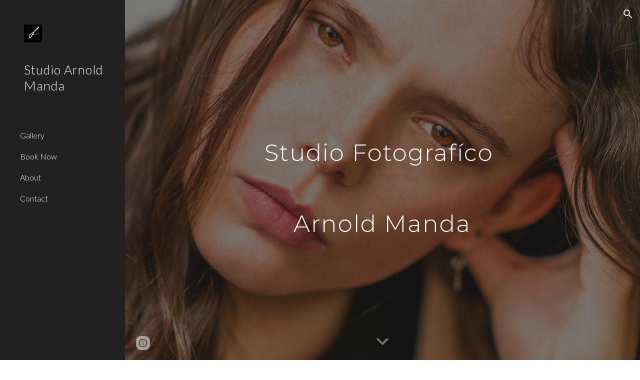

--- FILE ---
content_type: text/html; charset=utf-8
request_url: https://studio.arnoldmanda.com/gallery
body_size: 32471
content:
<!DOCTYPE html><html lang="en-US" itemscope itemtype="http://schema.org/WebPage"><head><script nonce="lyAM88gkIB-Aol7JiJNl1w">window['ppConfig'] = {productName: '6b8ce7c01e3dacd3d2c7a8cd322ff979', deleteIsEnforced:  false , sealIsEnforced:  false , heartbeatRate:  0.5 , periodicReportingRateMillis:  60000.0 , disableAllReporting:  false };(function(){'use strict';function k(a){var b=0;return function(){return b<a.length?{done:!1,value:a[b++]}:{done:!0}}}function l(a){var b=typeof Symbol!="undefined"&&Symbol.iterator&&a[Symbol.iterator];if(b)return b.call(a);if(typeof a.length=="number")return{next:k(a)};throw Error(String(a)+" is not an iterable or ArrayLike");}var m=typeof Object.defineProperties=="function"?Object.defineProperty:function(a,b,c){if(a==Array.prototype||a==Object.prototype)return a;a[b]=c.value;return a};
function n(a){a=["object"==typeof globalThis&&globalThis,a,"object"==typeof window&&window,"object"==typeof self&&self,"object"==typeof global&&global];for(var b=0;b<a.length;++b){var c=a[b];if(c&&c.Math==Math)return c}throw Error("Cannot find global object");}var p=n(this);function q(a,b){if(b)a:{var c=p;a=a.split(".");for(var d=0;d<a.length-1;d++){var e=a[d];if(!(e in c))break a;c=c[e]}a=a[a.length-1];d=c[a];b=b(d);b!=d&&b!=null&&m(c,a,{configurable:!0,writable:!0,value:b})}}
q("Object.is",function(a){return a?a:function(b,c){return b===c?b!==0||1/b===1/c:b!==b&&c!==c}});q("Array.prototype.includes",function(a){return a?a:function(b,c){var d=this;d instanceof String&&(d=String(d));var e=d.length;c=c||0;for(c<0&&(c=Math.max(c+e,0));c<e;c++){var f=d[c];if(f===b||Object.is(f,b))return!0}return!1}});
q("String.prototype.includes",function(a){return a?a:function(b,c){if(this==null)throw new TypeError("The 'this' value for String.prototype.includes must not be null or undefined");if(b instanceof RegExp)throw new TypeError("First argument to String.prototype.includes must not be a regular expression");return this.indexOf(b,c||0)!==-1}});function r(a,b,c){a("https://csp.withgoogle.com/csp/proto/"+encodeURIComponent(b),JSON.stringify(c))}function t(){var a;if((a=window.ppConfig)==null?0:a.disableAllReporting)return function(){};var b,c,d,e;return(e=(b=window)==null?void 0:(c=b.navigator)==null?void 0:(d=c.sendBeacon)==null?void 0:d.bind(navigator))!=null?e:u}function u(a,b){var c=new XMLHttpRequest;c.open("POST",a);c.send(b)}
function v(){var a=(w=Object.prototype)==null?void 0:w.__lookupGetter__("__proto__"),b=x,c=y;return function(){var d=a.call(this),e,f,g,h;r(c,b,{type:"ACCESS_GET",origin:(f=window.location.origin)!=null?f:"unknown",report:{className:(g=d==null?void 0:(e=d.constructor)==null?void 0:e.name)!=null?g:"unknown",stackTrace:(h=Error().stack)!=null?h:"unknown"}});return d}}
function z(){var a=(A=Object.prototype)==null?void 0:A.__lookupSetter__("__proto__"),b=x,c=y;return function(d){d=a.call(this,d);var e,f,g,h;r(c,b,{type:"ACCESS_SET",origin:(f=window.location.origin)!=null?f:"unknown",report:{className:(g=d==null?void 0:(e=d.constructor)==null?void 0:e.name)!=null?g:"unknown",stackTrace:(h=Error().stack)!=null?h:"unknown"}});return d}}function B(a,b){C(a.productName,b);setInterval(function(){C(a.productName,b)},a.periodicReportingRateMillis)}
var D="constructor __defineGetter__ __defineSetter__ hasOwnProperty __lookupGetter__ __lookupSetter__ isPrototypeOf propertyIsEnumerable toString valueOf __proto__ toLocaleString x_ngfn_x".split(" "),E=D.concat,F=navigator.userAgent.match(/Firefox\/([0-9]+)\./),G=(!F||F.length<2?0:Number(F[1])<75)?["toSource"]:[],H;if(G instanceof Array)H=G;else{for(var I=l(G),J,K=[];!(J=I.next()).done;)K.push(J.value);H=K}var L=E.call(D,H),M=[];
function C(a,b){for(var c=[],d=l(Object.getOwnPropertyNames(Object.prototype)),e=d.next();!e.done;e=d.next())e=e.value,L.includes(e)||M.includes(e)||c.push(e);e=Object.prototype;d=[];for(var f=0;f<c.length;f++){var g=c[f];d[f]={name:g,descriptor:Object.getOwnPropertyDescriptor(Object.prototype,g),type:typeof e[g]}}if(d.length!==0){c=l(d);for(e=c.next();!e.done;e=c.next())M.push(e.value.name);var h;r(b,a,{type:"SEAL",origin:(h=window.location.origin)!=null?h:"unknown",report:{blockers:d}})}};var N=Math.random(),O=t(),P=window.ppConfig;P&&(P.disableAllReporting||P.deleteIsEnforced&&P.sealIsEnforced||N<P.heartbeatRate&&r(O,P.productName,{origin:window.location.origin,type:"HEARTBEAT"}));var y=t(),Q=window.ppConfig;if(Q)if(Q.deleteIsEnforced)delete Object.prototype.__proto__;else if(!Q.disableAllReporting){var x=Q.productName;try{var w,A;Object.defineProperty(Object.prototype,"__proto__",{enumerable:!1,get:v(),set:z()})}catch(a){}}
(function(){var a=t(),b=window.ppConfig;b&&(b.sealIsEnforced?Object.seal(Object.prototype):b.disableAllReporting||(document.readyState!=="loading"?B(b,a):document.addEventListener("DOMContentLoaded",function(){B(b,a)})))})();}).call(this);
</script><meta charset="utf-8"><script nonce="lyAM88gkIB-Aol7JiJNl1w">var DOCS_timing={}; DOCS_timing['sl']=new Date().getTime();</script><script nonce="lyAM88gkIB-Aol7JiJNl1w">function _DumpException(e) {throw e;}</script><script data-id="_gd" nonce="lyAM88gkIB-Aol7JiJNl1w">window.WIZ_global_data = {"K1cgmc":"%.@.[null,null,null,[1,1,[1769236370,394118000],4],null,25]]","nQyAE":{}};</script><script nonce="lyAM88gkIB-Aol7JiJNl1w">_docs_flag_initialData={"atari-emtpr":false,"atari-eibrm":false,"atari-etm":false,"docs-text-usc":true,"atari-bae":false,"docs-text-etsrdpn":false,"docs-text-etsrds":false,"docs-text-endes":false,"docs-text-escpv":true,"docs-text-ecfs":false,"docs-text-eetxp":false,"docs-text-ettctvs":false,"docs-text-escoubs":false,"docs-text-escivs":false,"docs-text-escitrbs":false,"docs-text-eiosmc":false,"docs-text-etb":false,"docs-text-esbefr":false,"docs-etshc":false,"docs-text-tbcb":2.0E7,"docs-efsmsdl":false,"docs-text-etof":false,"docs-text-ehlb":false,"docs-text-dwit":false,"docs-text-elawp":false,"docs-eec":true,"docs-esff":false,"docs-idu":false,"docs-sup":"","docs-dli":false,"docs-liap":"/naLogImpressions","ilcm":{"eui":"AHKXmL2hn7QFbqKyhrW76_5grSWP4IEKG397uOSEBRg3WaA6IGZP_zSvMLwyEYA0JT-vS2A7nqEg","je":1,"sstu":1769414394102479,"si":"CM-Fr6PeqJIDFSBLNwgd-LUflw","gsc":null,"ei":[5703839,5704621,5706832,5706836,5738513,5738529,5740798,5740814,5743108,5743124,5747265,5758807,5758823,5762243,5762259,5773662,5773678,5774836,5774852,5776501,5776517,5784931,5784947,5784951,5784967,14101306,14101502,14101510,14101534,49472063,49472071,49643568,49643576,49644015,49644023,49769337,49769345,49822921,49822929,49823164,49823172,49833462,49833470,49842855,49842863,49924706,49924714,50266222,50266230,50273528,50273536,50297076,50297084,50549555,50549563,50561343,50561351,50586962,50586970,70971256,70971264,71079938,71079946,71085241,71085249,71120968,71120976,71387889,71387897,71465947,71465955,71501423,71501431,71528597,71528605,71530083,71530091,71544834,71544842,71546425,71546433,71642103,71642111,71658040,71658048,71659813,71659821,71689860,71689868,71710040,71710048,71742921,71742937,71798420,71798436,71798440,71798456,71825383,71825391,71855010,71855018,71897827,71897835,71960540,71960548,94327671,94327679,94353368,94353376,94434257,94434265,94507744,94507752,94523168,94523176,94624865,94624873,94629757,94629765,94660795,94660803,94661802,94661810,94692298,94692306,94744856,94744864,94785229,94785237,94864653,94864661,94904089,94904097,94918952,94918960,95087186,95087194,95112873,95112881,95135933,95135941,95314802,95314810,95317482,95317490,99251983,99251991,99265946,99265954,99338440,99338448,99368792,99368800,99402331,99402339,99440853,99440861,99457807,99457815,101508355,101508363,101519280,101519288,101562406,101562414,101631191,101631199,101659254,101659262,101687117,101687125,101754342,101754350,101836971,101836979,101837416,101837424,101855239,101855247,101887674,101887682,101917185,101917193,101922739,101922747,101922880,101922888,101933481,101933489,102030642,102030650,102044278,102044286,102059541,102059549,102070930,102070938,102074087,102074095,102146687,102146695,102161447,102161455,102198282,102198290,102199034,102199050,102244489,102244497,102249831,102262249,102262257,102280628,102280636,102287864,102287872,102343036,102343044,102343380,102343388,102402679,102402687,102428666,102428674,102430621,102430629,102469860,102469868,102515093,102515098,102517339,102517344,102673375,102685384,102685389,102690600,102690608,102691157,102691162,102718390,102721215,102721220,102741226,102741234,102762315,102762323,102774707,102774715,102787563,102807790,102807798,102867835,102867843,102887236,102887244,102903660,102903668,102909750,102909755,102921493,102921501,102925819,102925827,102926523,102926531,102932587,102932595,102944189,102944194,102944268,102944273,102944503,102944508,102944582,102944587,102944680,102944685,102944785,102944790,102956685,102956693,102969762,102969770,102972669,102972677,102973360,102973368,102984172,102984180,102988272,102988277,102988695,102988700,103011418,103011426,103176010,103176018,103176419,103176427,103286444,103286452,103288306,103288314,103289103,103289108,103296034,103296042,103326407,103326415,103343830,103343838,103354296,103354304,103354852,103354860,103355353,103355361,103355643,103355651,104530129,104573899,104573907,104575332,104575337,104575691,104575696,104615595,104615603,104661247,104661255,104663867,104663883,104699504,104699512,104732763,104732771,104764124,104764132,104801546,104801554,104857645,104857653,104869084,104869092,104874944,104874960,104907811,104907819,104940397,104940405,104962265,104976617,104976625,104983169,104983177,105072273,105072281,105082097,105082105,105112583,105112588,105114679,105114687,105120751,105120767,105140245,105140253,105143309,105143317,105180894,105180902,105276179,105276184,105283687,105283695,105292835,105292843,105293726,105293734,105302073,105302081,105346285,105346293,105360418,105360426,105360882,105360890,105373824,105373832,105393811,105393819,105439171,105439179,115509982,115509990,115533919,115533924,115626258,115626266,115626439,115626447,115669258,115669266,115748247,115748252,115769458,115769466,115786272,115786280,115818444,115818449,115895896,115895904,115909741,115909749,115936304,115936312,115990671,115990679,115996281,115996289,116059345,116059353,116095154,116095162,116176809,116176817,116179574,116179582,116221334,116221342,116235470,116235475,116276461,116276469,116307750,116361222,116407665,116416034,116416042,116421291,116421299,116425644,116428882,116448407,116449516,116470832,116479002,116479007,116483680,116483688,116498664,116503942,116503958,116542685,116550348,116567571,116567576,116593747,116613094,116613710,116670655,116680301,116680309,116685398,116685789,116704081,116704119,116714309,116714312,116771113,116771117,116813305,116840681,116840686,116874912,116877099,116919494,116923675,116924992,116980477,116980485,117037621,117037626],"crc":0,"cvi":[]},"docs-ccdil":false,"docs-eil":true,"info_params":{},"buildLabel":"editors.sites-viewer-frontend_20260114.02_p1","docs-show_debug_info":false,"atari-jefp":"/_/view/jserror","docs-jern":"view","atari-rhpp":"/_/view","docs-ecuach":false,"docs-cclt":2033,"docs-ecci":true,"docs-esi":false,"docs-efypr":true,"docs-eyprp":true,"docs-li":"104240","docs-trgthnt":"","docs-etmhn":false,"docs-thnt":"","docs-hbt":[],"docs-hdet":["nMX17M8pQ0kLUkpsP190WPbQDRJQ","17hED8kG50kLUkpsP190TThQn3DA","BDNZR4PXx0kLUkpsP190SJtNPkYt","Etj5wJCQk0kLUkpsP190NwiL8UMa","xCLbbDUPA0kLUkpsP190XkGJiPUm","2NUkoZehW0kLUkpsP190UUNLiXW9","yuvYtd5590kLUkpsP190Qya5K4UR","ZH4rzt2uk0kLUkpsP190UDkF5Bkq","uQUQhn57A0kLUkpsP190WHoihP41","93w8zoRF70kLUkpsP190TxXbtSeV","fAPatjr1X0kLUkpsP190SaRjNRjw","T4vgqqjK70kLUkpsP190ScPehgAW","JyFR2tYWZ0kLUkpsP190Rn3HzkxT","ufXj7vmeJ0kLUkpsP190QURhvJn2","KFks7UeZ30kLUkpsP190UUMR6cvh","LcTa6EjeC0kLUkpsP190RKgvW5qi","s3UFcjGjt0kLUkpsP190Z45ftWRr","o99ewBQXy0kLUkpsP190Nq2qr6tf","PHVyy5uSS0kLUkpsP190SUsYo8gQ","yZn21akid0iSFTCbiEB0WPiGEST3","h2TtqzmQF0kLUkpsP190YPJiQt7p","MZi9vb5UC0kLUkpsP190ReUhvVjy","dSR6SPjB80kLUkpsP190Y3xHa9qA","Bz6B7VmLu0kLUkpsP190W3FeobP7","AiLoubzsd0kLUkpsP190XtYNPgYT","2J3DVQoVh0kLUkpsP190R5wShSrC","MLmbZasLS0kLUkpsP190YHf6Zjsf","S1T4ezMsZ0kLUkpsP190U6GfQUxi","LwAAPYPwi0kLUkpsP190TR4aaiFR","zZpS7TtwA0kLUkpsP190SJfhmHn8","N5u4VeWhx0iSFTCbiEB0VUTNdX6g","XM16tjwrD0iSFTCbiEB0NfzvTeuU","ybYTJk1eD0iSFTCbiEB0QV4rkzSF","TgXar1TSG0iSFTCbiEB0SsXMaKuP","JYfGDkExa0iSFTCbiEB0TTQnEDtH","2i9JBUZ3w0iSFTCbiEB0RytbUoNq","pgvTVXNKa0iSFTCbiEB0ShqmBTMR","NsVnd81bW0iSFTCbiEB0RhcXEK9M","rTQirATnb0iSFTCbiEB0W5cPcA7D","wNyww2Syr0iSFTCbiEB0Pzsbemba","DVdpfbqGj0iSFTCbiEB0RP4dMdFg","WKN3dsuG20iSFTCbiEB0NtEYhMK7","S5iPRteXX0iSFTCbiEB0YkMazE6h","6hmou1AcB0iSFTCbiEB0R9rZWXdz","wvo4NcLUj0iSFTCbiEB0Tt7mcVxE","HWuSeN2AB0iSFTCbiEB0PoBwHT2F","rMLvYG5Cd0iSFTCbiEB0VMB6o5sk","EnxXFzAMR0iSFTCbiEB0NxWnFJEU","rTcCMw3BM0mHq3jmV6o0RHeAExRK","HUYzfGVRa0mHq3jmV6o0Uxe2caXK","1XYMmM1Cu0mHq3jmV6o0Z3pEi8xm","xHhMJiXiV0mHq3jmV6o0WB8WinyM","xwSFpxEiU0mHq3jmV6o0PcnvcKmd","4MBkBg26q0mHq3jmV6o0QeKPRMpY","y5g8iW2T80mHq3jmV6o0Nr8SAj4C","W9YRKy3Lb0iSFTCbiEB0Xfs1EfPr","Ed3nhrN8D0iSFTCbiEB0RN4bJ53y","zxDKY7PC10iSFTCbiEB0UDYPJwDZ","bhEyDmbwi0mHq3jmV6o0TngCF1v2","6rKYZ6uHA0mHq3jmV6o0TeDZjgB8","71Deousgx0mHq3jmV6o0WXBQiyzi","sVEZbUAa70mHq3jmV6o0TNq1M7FF","8ZPFZT5nG0mHq3jmV6o0PJ5yoVh4","P55v8p4Lk0mHq3jmV6o0VjggjHMV","QqnZoz9ko0mHq3jmV6o0QskzBcHn","6nr31z9Wv0mERqSGkGf0VhuvAXWC","RLHeYNm410mERqSGkGf0Y817EUFK","vmx68XtfJ0mERqSGkGf0RCUBfsQr","687J7yD1q0mERqSGkGf0RVmMYHo1","qwhWQy8Zi0mERqSGkGf0W2tdypUF","wF8Sk241e0mERqSGkGf0YNtN6gpV","ijUhdx2QN0mERqSGkGf0TSD26iBJ","3iBLaMnuG0mERqSGkGf0VdY8XuLS","cFR77YEGo0iSFTCbiEB0PcMDWjX2","evUYuNCS80mERqSGkGf0Psi8j3Dw","soWncRV7C0mERqSGkGf0PZheXrWA","TvjoiCaar0mERqSGkGf0S9qS5adj","txL54xWLC0mERqSGkGf0XoEGTvCu","MP3EsW1un0mERqSGkGf0QDkfTxat","N1q4Y3fqz0mERqSGkGf0W1oPWWoc","pnKWhXiJi0mERqSGkGf0RDJejrBm","ffZmMGtYT0suK1NZr2K0QUxSzEMN","NagbcZWyB0suK1NZr2K0SJmfmJ3n","KMcLKvubv0suK1NZr2K0PLMUJ7zr","a13ejFS5i0suK1NZr2K0WzewY5tP","pZ1hXv7ve0suK1NZr2K0U5qoNhyU","pwLDucJZU0ezFcgqx310NgtmYpbV","TCKDVQ6J0Bn3gbW4AcZC0PQKypCa","Z7vabQzZ0Bn3gbW4AcZC0TfvmSab","UUNcLtsso0mERqSGkGf0Uwg2tMZa","wYCZkqoz10fBWirfAym0S1sADKbJ"],"docs-hunds":false,"docs-hae":"PROD","docs-ehn":false,"docs-epq":true,"docs-upap":"/_/view/prefs"}; _docs_flag_cek= null ; if (window['DOCS_timing']) {DOCS_timing['ifdld']=new Date().getTime();}</script><meta name="viewport" content="width=device-width, initial-scale=1"><meta http-equiv="X-UA-Compatible" content="IE=edge"><meta name="referrer" content="strict-origin-when-cross-origin"><link rel="icon" href="https://lh3.googleusercontent.com/sitesv/[base64]"><meta property="og:title" content="Studio Arnold Manda"><meta property="og:type" content="website"><meta property="og:url" content="https://studio.arnoldmanda.com/gallery"><meta property="og:description" content="
Studio Fotografíco 
Arnold Manda"><meta itemprop="name" content="Studio Arnold Manda"><meta itemprop="description" content="
Studio Fotografíco 
Arnold Manda"><meta itemprop="url" content="https://studio.arnoldmanda.com/gallery"><meta itemprop="thumbnailUrl" content="https://lh3.googleusercontent.com/sitesv/APaQ0SQb-p2Dw_qKUsdvrKSlBR-tSDASXDDX0wnzM6oIU9jzMFkemdLe7Q1TgRwFWOIZurxHORTTOJyyla4krxoYKpGPtk-xiPVVoNJtIlYBsdtoaH4x19KbUt_n_ELhcg2vKbDyoVK2OQADGlWJRaH6Q4-MlfHbtY8VIOSHn6mU1HFvY0YnVBfzryjaLt8=w16383"><meta itemprop="image" content="https://lh3.googleusercontent.com/sitesv/APaQ0SQb-p2Dw_qKUsdvrKSlBR-tSDASXDDX0wnzM6oIU9jzMFkemdLe7Q1TgRwFWOIZurxHORTTOJyyla4krxoYKpGPtk-xiPVVoNJtIlYBsdtoaH4x19KbUt_n_ELhcg2vKbDyoVK2OQADGlWJRaH6Q4-MlfHbtY8VIOSHn6mU1HFvY0YnVBfzryjaLt8=w16383"><meta itemprop="imageUrl" content="https://lh3.googleusercontent.com/sitesv/APaQ0SQb-p2Dw_qKUsdvrKSlBR-tSDASXDDX0wnzM6oIU9jzMFkemdLe7Q1TgRwFWOIZurxHORTTOJyyla4krxoYKpGPtk-xiPVVoNJtIlYBsdtoaH4x19KbUt_n_ELhcg2vKbDyoVK2OQADGlWJRaH6Q4-MlfHbtY8VIOSHn6mU1HFvY0YnVBfzryjaLt8=w16383"><meta property="og:image" content="https://lh3.googleusercontent.com/sitesv/APaQ0SQb-p2Dw_qKUsdvrKSlBR-tSDASXDDX0wnzM6oIU9jzMFkemdLe7Q1TgRwFWOIZurxHORTTOJyyla4krxoYKpGPtk-xiPVVoNJtIlYBsdtoaH4x19KbUt_n_ELhcg2vKbDyoVK2OQADGlWJRaH6Q4-MlfHbtY8VIOSHn6mU1HFvY0YnVBfzryjaLt8=w16383"><link href="https://fonts.googleapis.com/css?family=Lato%3A300%2C300italic%2C400%2C400italic%2C700%2C700italic&display=swap" rel="stylesheet" nonce="LpTrYu82TLht23zifQr-Rw"><link href="https://fonts.googleapis.com/css?family=Google+Sans:400,500|Roboto:300,400,500,700|Source+Code+Pro:400,700&display=swap" rel="stylesheet" nonce="LpTrYu82TLht23zifQr-Rw"><link href="https://fonts.googleapis.com/css?family=Montserrat%3Ai%2Cbi%2C700%2C300%2C400&display=swap" rel="stylesheet" nonce="LpTrYu82TLht23zifQr-Rw"><style nonce="LpTrYu82TLht23zifQr-Rw">@media only screen and (max-width: 479px){.VbJjl{font-size: 26.0pt;}}@media only screen and (min-width: 480px) and (max-width: 767px){.VbJjl{font-size: 31.0pt;}}@media only screen and (min-width: 768px) and (max-width: 1279px){.VbJjl{font-size: 35.0pt;}}@media only screen and (min-width: 1280px){.VbJjl{font-size: 35.0pt;}}</style><script nonce="lyAM88gkIB-Aol7JiJNl1w">(function() {var img = new Image().src = "https://ssl.gstatic.com/atari/images/results-not-loaded.svg";})();</script><link rel="stylesheet" href="https://www.gstatic.com/_/atari/_/ss/k=atari.vw.Hpg2sQ3DI80.L.W.O/am=AAgGIA/d=1/rs=AGEqA5l3_gprl5grjPKjkldjAvAq782G3w" data-id="_cl" nonce="LpTrYu82TLht23zifQr-Rw"><script nonce="lyAM88gkIB-Aol7JiJNl1w"></script><title>Studio Arnold Manda</title><style jsname="ptDGoc" nonce="LpTrYu82TLht23zifQr-Rw">.M63kCb{background-color: rgba(255,255,255,1);}.OUGEr{color: rgba(33,33,33,1);}.duRjpb .OUGEr{color: rgba(67,27,32,1);}.JYVBee .OUGEr{color: rgba(67,27,32,1);}.OmQG5e .OUGEr{color: rgba(33,33,33,1);}.iwQgFb{background-color: rgba(211,211,211,1);}.ySLm4c{font-family: Lato, sans-serif;}.CbiMKe{background-color: rgba(67,27,32,1);}.qeLZfd .zfr3Q{color: rgba(33,33,33,1);}.qeLZfd .qnVSj{color: rgba(33,33,33,1);}.qeLZfd .Glwbz{color: rgba(33,33,33,1);}.qeLZfd .duRjpb{color: rgba(67,27,32,1);}.qeLZfd .qLrapd{color: rgba(67,27,32,1);}.qeLZfd .JYVBee{color: rgba(67,27,32,1);}.qeLZfd .aHM7ed{color: rgba(67,27,32,1);}.qeLZfd .OmQG5e{color: rgba(33,33,33,1);}.qeLZfd .NHD4Gf{color: rgba(33,33,33,1);}.qeLZfd .aw5Odc{color: rgba(54,22,26,1);}.qeLZfd .dhtgD:hover{color: rgba(67,27,32,1);}.qeLZfd .dhtgD:visited{color: rgba(54,22,26,1);}.qeLZfd .iwQgFb{background-color: rgba(191,191,191,1);}.qeLZfd .OUGEr{color: rgba(33,33,33,1);}.qeLZfd .duRjpb .OUGEr{color: rgba(67,27,32,1);}.qeLZfd .JYVBee .OUGEr{color: rgba(67,27,32,1);}.qeLZfd .OmQG5e .OUGEr{color: rgba(33,33,33,1);}.qeLZfd:before{background-color: rgba(233,233,233,1); display: block;}.lQAHbd .zfr3Q{color: rgba(255,255,255,1);}.lQAHbd .qnVSj{color: rgba(255,255,255,1);}.lQAHbd .Glwbz{color: rgba(255,255,255,1);}.lQAHbd .duRjpb{color: rgba(255,255,255,1);}.lQAHbd .qLrapd{color: rgba(255,255,255,1);}.lQAHbd .JYVBee{color: rgba(255,255,255,1);}.lQAHbd .aHM7ed{color: rgba(255,255,255,1);}.lQAHbd .OmQG5e{color: rgba(255,255,255,1);}.lQAHbd .NHD4Gf{color: rgba(255,255,255,1);}.lQAHbd .aw5Odc{color: rgba(255,255,255,1);}.lQAHbd .dhtgD:hover{color: rgba(255,255,255,0.6999999881);}.lQAHbd .dhtgD:visited{color: rgba(255,255,255,1);}.lQAHbd .iwQgFb{background-color: rgba(255,255,255,0.150000006);}.lQAHbd .OUGEr{color: rgba(255,255,255,1);}.lQAHbd .duRjpb .OUGEr{color: rgba(255,255,255,1);}.lQAHbd .JYVBee .OUGEr{color: rgba(255,255,255,1);}.lQAHbd .OmQG5e .OUGEr{color: rgba(255,255,255,1);}.lQAHbd .CbiMKe{background-color: rgba(255,255,255,1);}.lQAHbd:before{background-color: rgba(67,27,32,1); display: block;}.cJgDec .zfr3Q{color: rgba(255,255,255,1);}.cJgDec .zfr3Q .OUGEr{color: rgba(255,255,255,1);}.cJgDec .qnVSj{color: rgba(255,255,255,1);}.cJgDec .Glwbz{color: rgba(255,255,255,1);}.cJgDec .qLrapd{color: rgba(255,255,255,1);}.cJgDec .aHM7ed{color: rgba(255,255,255,1);}.cJgDec .NHD4Gf{color: rgba(255,255,255,1);}.cJgDec .IFuOkc:before{background-color: rgba(33,33,33,1); opacity: 0; display: block;}.O13XJf{height: 340px; padding-bottom: 60px; padding-top: 60px;}.O13XJf .IFuOkc{background-color: rgba(67,27,32,1); background-image: url(https://ssl.gstatic.com/atari/images/simple-header-blended-small.png);}.O13XJf .IFuOkc:before{background-color: rgba(33,33,33,1); opacity: 0.4; display: block;}.O13XJf .zfr3Q{color: rgba(255,255,255,1);}.O13XJf .qnVSj{color: rgba(255,255,255,1);}.O13XJf .Glwbz{color: rgba(255,255,255,1);}.O13XJf .duRjpb{color: rgba(255,255,255,1);}.O13XJf .qLrapd{color: rgba(255,255,255,1);}.O13XJf .JYVBee{color: rgba(255,255,255,1);}.O13XJf .aHM7ed{color: rgba(255,255,255,1);}.O13XJf .OmQG5e{color: rgba(255,255,255,1);}.O13XJf .NHD4Gf{color: rgba(255,255,255,1);}.tpmmCb .zfr3Q{color: rgba(33,33,33,1);}.tpmmCb .zfr3Q .OUGEr{color: rgba(33,33,33,1);}.tpmmCb .qnVSj{color: rgba(33,33,33,1);}.tpmmCb .Glwbz{color: rgba(33,33,33,1);}.tpmmCb .qLrapd{color: rgba(33,33,33,1);}.tpmmCb .aHM7ed{color: rgba(33,33,33,1);}.tpmmCb .NHD4Gf{color: rgba(33,33,33,1);}.tpmmCb .IFuOkc:before{background-color: rgba(255,255,255,1); display: block;}.tpmmCb .Wew9ke{fill: rgba(33,33,33,1);}.aw5Odc{color: rgba(54,22,26,1);}.dhtgD:hover{color: rgba(67,27,32,1);}.dhtgD:active{color: rgba(67,27,32,1);}.dhtgD:visited{color: rgba(54,22,26,1);}.Zjiec{color: rgba(255,255,255,1); font-family: Lato, sans-serif; font-size: 19pt; font-weight: 300; letter-spacing: 1px; line-height: 1.3; padding-bottom: 62.5px; padding-left: 48px; padding-right: 36px; padding-top: 11.5px;}.XMyrgf{margin-top: 0px; margin-left: 48px; margin-bottom: 24px; margin-right: 24px;}.TlfmSc{color: rgba(255,255,255,1); font-family: Lato, sans-serif; font-size: 15pt; font-weight: 300; line-height: 1.333;}.Mz8gvb{color: rgba(255,255,255,1);}.zDUgLc{background-color: rgba(33,33,33,1);}.QTKDff.chg4Jd:focus{background-color: rgba(255,255,255,0.1199999973);}.YTv4We{color: rgba(178,178,178,1);}.YTv4We:hover:before{background-color: rgba(255,255,255,0.1199999973); display: block;}.YTv4We.chg4Jd:focus:before{border-color: rgba(255,255,255,0.3600000143); display: block;}.eWDljc{background-color: rgba(33,33,33,1);}.eWDljc .hDrhEe{padding-left: 8px;}.ZXW7w{color: rgba(255,255,255,1); opacity: 0.6;}.PsKE7e{color: rgba(255,255,255,1); font-family: Lato, sans-serif; font-size: 12pt; font-weight: 300;}.lhZOrc{color: rgba(255,255,255,1);}.hDrhEe:hover{color: rgba(255,255,255,1);}.M9vuGd{color: rgba(255,255,255,1); font-weight: 400;}.jgXgSe:hover{color: rgba(255,255,255,1);}.j10yRb:hover{color: rgba(105,73,77,1);}.j10yRb.chg4Jd:focus:before{border-color: rgba(255,255,255,0.3600000143); display: block;}.tCHXDc{color: rgba(255,255,255,1);}.iWs3gf.chg4Jd:focus{background-color: rgba(255,255,255,0.1199999973);}.wgxiMe{background-color: rgba(33,33,33,1);}.fOU46b .TlfmSc{color: rgba(255,255,255,1);}.fOU46b .KJll8d{background-color: rgba(255,255,255,1);}.fOU46b .Mz8gvb{color: rgba(255,255,255,1);}.fOU46b .Mz8gvb.chg4Jd:focus:before{border-color: rgba(255,255,255,1); display: block;}.fOU46b .qV4dIc{color: rgba(255,255,255,0.8700000048);}.fOU46b .jgXgSe:hover{color: rgba(255,255,255,1);}.fOU46b .M9vuGd{color: rgba(255,255,255,1);}.fOU46b .tCHXDc{color: rgba(255,255,255,0.8700000048);}.fOU46b .iWs3gf.chg4Jd:focus{background-color: rgba(255,255,255,0.1199999973);}.fOU46b .G8QRnc .Mz8gvb{color: rgba(0,0,0,0.8000000119);}.fOU46b .G8QRnc .Mz8gvb.chg4Jd:focus:before{border-color: rgba(0,0,0,0.8000000119); display: block;}.fOU46b .G8QRnc .ZXW7w{color: rgba(0,0,0,0.8000000119);}.fOU46b .G8QRnc .TlfmSc{color: rgba(0,0,0,0.8000000119);}.fOU46b .G8QRnc .KJll8d{background-color: rgba(0,0,0,0.8000000119);}.fOU46b .G8QRnc .qV4dIc{color: rgba(0,0,0,0.6399999857);}.fOU46b .G8QRnc .jgXgSe:hover{color: rgba(0,0,0,0.8199999928);}.fOU46b .G8QRnc .M9vuGd{color: rgba(0,0,0,0.8199999928);}.fOU46b .G8QRnc .tCHXDc{color: rgba(0,0,0,0.6399999857);}.fOU46b .G8QRnc .iWs3gf.chg4Jd:focus{background-color: rgba(0,0,0,0.1199999973);}.fOU46b .usN8rf .Mz8gvb{color: rgba(0,0,0,0.8000000119);}.fOU46b .usN8rf .Mz8gvb.chg4Jd:focus:before{border-color: rgba(0,0,0,0.8000000119); display: block;}.fOU46b .usN8rf .ZXW7w{color: rgba(0,0,0,0.8000000119);}.fOU46b .usN8rf .TlfmSc{color: rgba(0,0,0,0.8000000119);}.fOU46b .usN8rf .KJll8d{background-color: rgba(0,0,0,0.8000000119);}.fOU46b .usN8rf .qV4dIc{color: rgba(0,0,0,0.6399999857);}.fOU46b .usN8rf .jgXgSe:hover{color: rgba(0,0,0,0.8199999928);}.fOU46b .usN8rf .M9vuGd{color: rgba(0,0,0,0.8199999928);}.fOU46b .usN8rf .tCHXDc{color: rgba(0,0,0,0.6399999857);}.fOU46b .usN8rf .iWs3gf.chg4Jd:focus{background-color: rgba(0,0,0,0.1199999973);}.fOU46b .aCIEDd .qV4dIc{color: rgba(33,33,33,1);}.fOU46b .aCIEDd .TlfmSc{color: rgba(33,33,33,1);}.fOU46b .aCIEDd .KJll8d{background-color: rgba(33,33,33,1);}.fOU46b .aCIEDd .ZXW7w{color: rgba(33,33,33,1);}.fOU46b .aCIEDd .jgXgSe:hover{color: rgba(33,33,33,1); opacity: 0.82;}.fOU46b .aCIEDd .Mz8gvb{color: rgba(33,33,33,1);}.fOU46b .aCIEDd .tCHXDc{color: rgba(33,33,33,1);}.fOU46b .aCIEDd .iWs3gf.chg4Jd:focus{background-color: rgba(33,33,33,0.1199999973);}.fOU46b .a3ETed .qV4dIc{color: rgba(255,255,255,1);}.fOU46b .a3ETed .TlfmSc{color: rgba(255,255,255,1);}.fOU46b .a3ETed .KJll8d{background-color: rgba(255,255,255,1);}.fOU46b .a3ETed .ZXW7w{color: rgba(255,255,255,1);}.fOU46b .a3ETed .jgXgSe:hover{color: rgba(255,255,255,1); opacity: 0.82;}.fOU46b .a3ETed .Mz8gvb{color: rgba(255,255,255,1);}.fOU46b .a3ETed .tCHXDc{color: rgba(255,255,255,1);}.fOU46b .a3ETed .iWs3gf.chg4Jd:focus{background-color: rgba(255,255,255,0.1199999973);}@media only screen and (min-width: 1280px){.XeSM4.b2Iqye.fOU46b .LBrwzc .tCHXDc{color: rgba(255,255,255,0.8700000048);}}.XeSM4.b2Iqye.fOU46b .LBrwzc .iWs3gf.chg4Jd:focus{background-color: rgba(255,255,255,0.1199999973);}@media only screen and (min-width: 1280px){.KuNac.b2Iqye.fOU46b .tCHXDc{color: rgba(0,0,0,0.6399999857);}}.KuNac.b2Iqye.fOU46b .iWs3gf.chg4Jd:focus{background-color: rgba(0,0,0,0.1199999973);}.fOU46b .zDUgLc{opacity: 0;}.LBrwzc .ZXW7w{color: rgba(0,0,0,1);}.LBrwzc .KJll8d{background-color: rgba(0,0,0,1);}.GBy4H .ZXW7w{color: rgba(255,255,255,1);}.GBy4H .KJll8d{background-color: rgba(255,255,255,1);}.eBSUbc{background-color: rgba(33,33,33,1); color: rgba(0,188,212,0.6999999881);}.BFDQOb:hover{color: rgba(255,255,255,1);}.ImnMyf{background-color: rgba(255,255,255,1); color: rgba(33,33,33,1);}.Vs12Bd{background-color: rgba(233,233,233,1); color: rgba(33,33,33,1);}.S5d9Rd{background-color: rgba(67,27,32,1); color: rgba(255,255,255,1);}.zfr3Q{color: rgba(33,33,33,1); font-family: Lato, sans-serif; font-size: 11pt; font-weight: 400; line-height: 1.6667; margin-top: 12px;}.qnVSj{color: rgba(33,33,33,1);}.Glwbz{color: rgba(33,33,33,1);}.duRjpb{color: rgba(67,27,32,1); font-family: Lato, sans-serif; font-size: 34pt; font-weight: 300; letter-spacing: 0.5px; line-height: 1.2; margin-top: 30px;}.Ap4VC{margin-bottom: -30px;}.qLrapd{color: rgba(67,27,32,1);}.JYVBee{color: rgba(67,27,32,1); font-family: Lato, sans-serif; font-size: 19pt; font-weight: 400; line-height: 1.4; margin-top: 20px;}.CobnVe{margin-bottom: -20px;}.aHM7ed{color: rgba(67,27,32,1);}.OmQG5e{color: rgba(33,33,33,1); font-family: Lato, sans-serif; font-size: 15pt; font-style: normal; font-weight: 400; line-height: 1.25; margin-top: 16px;}.GV3q8e{margin-bottom: -16px;}.NHD4Gf{color: rgba(33,33,33,1);}.LB7kq .duRjpb{font-size: 64pt; letter-spacing: 2px; line-height: 1; margin-top: 40px;}.LB7kq .JYVBee{font-size: 25pt; font-weight: 300; line-height: 1.1; margin-top: 25px;}@media only screen and (max-width: 479px){.LB7kq .duRjpb{font-size: 40pt;}}@media only screen and (min-width: 480px) and (max-width: 767px){.LB7kq .duRjpb{font-size: 53pt;}}@media only screen and (max-width: 479px){.LB7kq .JYVBee{font-size: 19pt;}}@media only screen and (min-width: 480px) and (max-width: 767px){.LB7kq .JYVBee{font-size: 22pt;}}.O13XJf{height: 340px; padding-bottom: 60px; padding-top: 60px;}@media only screen and (min-width: 480px) and (max-width: 767px){.O13XJf{height: 280px; padding-bottom: 40px; padding-top: 40px;}}@media only screen and (max-width: 479px){.O13XJf{height: 250px; padding-bottom: 30px; padding-top: 30px;}}.SBrW1{height: 520px;}@media only screen and (min-width: 480px) and (max-width: 767px){.SBrW1{height: 520px;}}@media only screen and (max-width: 479px){.SBrW1{height: 400px;}}.Wew9ke{fill: rgba(255,255,255,1);}.gk8rDe{height: 180px; padding-bottom: 32px; padding-top: 60px;}.gk8rDe .zfr3Q{color: rgba(0,0,0,1);}.gk8rDe .duRjpb{color: rgba(67,27,32,1); font-size: 45pt; line-height: 1.1;}.gk8rDe .qLrapd{color: rgba(67,27,32,1);}.gk8rDe .JYVBee{color: rgba(67,27,32,1); font-size: 27pt; line-height: 1.35; margin-top: 15px;}.gk8rDe .aHM7ed{color: rgba(67,27,32,1);}.gk8rDe .OmQG5e{color: rgba(33,33,33,1);}.gk8rDe .NHD4Gf{color: rgba(33,33,33,1);}@media only screen and (max-width: 479px){.gk8rDe .duRjpb{font-size: 30pt;}}@media only screen and (min-width: 480px) and (max-width: 767px){.gk8rDe .duRjpb{font-size: 38pt;}}@media only screen and (max-width: 479px){.gk8rDe .JYVBee{font-size: 20pt;}}@media only screen and (min-width: 480px) and (max-width: 767px){.gk8rDe .JYVBee{font-size: 24pt;}}@media only screen and (min-width: 480px) and (max-width: 767px){.gk8rDe{padding-top: 45px;}}@media only screen and (max-width: 479px){.gk8rDe{padding-bottom: 0px; padding-top: 30px;}}.dhtgD{text-decoration: underline;}.JzO0Vc{background-color: rgba(33,33,33,1); font-family: Lato, sans-serif; width: 250px;}@media only screen and (min-width: 1280px){.JzO0Vc{padding-top: 48.5px;}}.TlfmSc{font-family: Lato, sans-serif; font-size: 15pt; font-weight: 300; line-height: 1.333;}.PsKE7e{font-family: Lato, sans-serif; font-size: 12pt;}.IKA38e{line-height: 1.21;}.hDrhEe{padding-bottom: 11.5px; padding-top: 11.5px;}.zDUgLc{opacity: 1;}.QmpIrf{background-color: rgba(67,27,32,1); border-color: rgba(255,255,255,1); color: rgba(255,255,255,1); font-family: Lato, sans-serif; font-size: 11pt; line-height: normal;}.xkUom{border-color: rgba(67,27,32,1); color: rgba(67,27,32,1); font-family: Lato, sans-serif; font-size: 11pt; line-height: normal;}.xkUom:hover{background-color: rgba(67,27,32,0.1000000015);}.KjwKmc{color: rgba(67,27,32,1); font-family: Lato, sans-serif; font-size: 11pt; line-height: normal; line-height: normal;}.KjwKmc:hover{background-color: rgba(67,27,32,0.1000000015);}.lQAHbd .QmpIrf{background-color: rgba(255,255,255,1); border-color: rgba(67,27,32,1); color: rgba(67,27,32,1); font-family: Lato, sans-serif; font-size: 11pt; line-height: normal;}.lQAHbd .xkUom{border-color: rgba(233,233,233,1); color: rgba(233,233,233,1); font-family: Lato, sans-serif; font-size: 11pt; line-height: normal;}.lQAHbd .xkUom:hover{background-color: rgba(255,255,255,0.1000000015);}.lQAHbd .KjwKmc{color: rgba(233,233,233,1); font-family: Lato, sans-serif; font-size: 11pt; line-height: normal;}.lQAHbd .KjwKmc:hover{background-color: rgba(255,255,255,0.1000000015);}.lQAHbd .Mt0nFe{border-color: rgba(255,255,255,0.200000003);}.cJgDec .QmpIrf{background-color: rgba(255,255,255,1); border-color: rgba(67,27,32,1); color: rgba(67,27,32,1); font-family: Lato, sans-serif; font-size: 11pt; line-height: normal;}.cJgDec .xkUom{border-color: rgba(233,233,233,1); color: rgba(233,233,233,1); font-family: Lato, sans-serif; font-size: 11pt; line-height: normal;}.cJgDec .xkUom:hover{background-color: rgba(255,255,255,0.1000000015);}.cJgDec .KjwKmc{color: rgba(233,233,233,1); font-family: Lato, sans-serif; font-size: 11pt; line-height: normal;}.cJgDec .KjwKmc:hover{background-color: rgba(255,255,255,0.1000000015);}.tpmmCb .QmpIrf{background-color: rgba(255,255,255,1); border-color: rgba(67,27,32,1); color: rgba(67,27,32,1); font-family: Lato, sans-serif; font-size: 11pt; line-height: normal;}.tpmmCb .xkUom{border-color: rgba(67,27,32,1); color: rgba(67,27,32,1); font-family: Lato, sans-serif; font-size: 11pt; line-height: normal;}.tpmmCb .xkUom:hover{background-color: rgba(67,27,32,0.1000000015);}.tpmmCb .KjwKmc{color: rgba(67,27,32,1); font-family: Lato, sans-serif; font-size: 11pt; line-height: normal;}.tpmmCb .KjwKmc:hover{background-color: rgba(67,27,32,0.1000000015);}.gk8rDe .QmpIrf{background-color: rgba(67,27,32,1); border-color: rgba(255,255,255,1); color: rgba(255,255,255,1); font-family: Lato, sans-serif; font-size: 11pt; line-height: normal;}.gk8rDe .xkUom{border-color: rgba(67,27,32,1); color: rgba(67,27,32,1); font-family: Lato, sans-serif; font-size: 11pt; line-height: normal;}.gk8rDe .xkUom:hover{background-color: rgba(67,27,32,0.1000000015);}.gk8rDe .KjwKmc{color: rgba(67,27,32,1); font-family: Lato, sans-serif; font-size: 11pt; line-height: normal;}.gk8rDe .KjwKmc:hover{background-color: rgba(67,27,32,0.1000000015);}.O13XJf .QmpIrf{background-color: rgba(255,255,255,1); border-color: rgba(67,27,32,1); color: rgba(67,27,32,1); font-family: Lato, sans-serif; font-size: 11pt; line-height: normal;}.O13XJf .xkUom{border-color: rgba(233,233,233,1); color: rgba(233,233,233,1); font-family: Lato, sans-serif; font-size: 11pt; line-height: normal;}.O13XJf .xkUom:hover{background-color: rgba(255,255,255,0.1000000015);}.O13XJf .KjwKmc{color: rgba(233,233,233,1); font-family: Lato, sans-serif; font-size: 11pt; line-height: normal;}.O13XJf .KjwKmc:hover{background-color: rgba(255,255,255,0.1000000015);}.Y4CpGd{font-family: Lato, sans-serif; font-size: 11pt;}.CMArNe{background-color: rgba(233,233,233,1);}.LBrwzc .TlfmSc{color: rgba(0,0,0,0.8000000119);}.LBrwzc .YTv4We{color: rgba(0,0,0,0.6399999857);}.LBrwzc .YTv4We.chg4Jd:focus:before{border-color: rgba(0,0,0,0.6399999857); display: block;}.LBrwzc .Mz8gvb{color: rgba(0,0,0,0.6399999857);}.LBrwzc .tCHXDc{color: rgba(0,0,0,0.6399999857);}.LBrwzc .iWs3gf.chg4Jd:focus{background-color: rgba(0,0,0,0.1199999973);}.LBrwzc .wgxiMe{background-color: rgba(255,255,255,1);}.LBrwzc .qV4dIc{color: rgba(0,0,0,0.6399999857);}.LBrwzc .M9vuGd{color: rgba(0,0,0,0.8000000119); font-weight: bold;}.LBrwzc .Zjiec{color: rgba(0,0,0,0.8000000119);}.LBrwzc .IKA38e{color: rgba(0,0,0,0.6399999857);}.LBrwzc .lhZOrc.IKA38e{color: rgba(0,0,0,0.8000000119); font-weight: bold;}.LBrwzc .j10yRb:hover{color: rgba(0,0,0,0.8000000119);}.LBrwzc .eBSUbc{color: rgba(0,0,0,0.8000000119);}.LBrwzc .hDrhEe:hover{color: rgba(0,0,0,0.8000000119);}.LBrwzc .jgXgSe:hover{color: rgba(0,0,0,0.8000000119);}.LBrwzc .M9vuGd:hover{color: rgba(0,0,0,0.8000000119);}.LBrwzc .zDUgLc{border-bottom-color: rgba(204,204,204,1); border-bottom-width: 1px; border-bottom-style: solid;}.fOU46b .LBrwzc .M9vuGd{color: rgba(0,0,0,0.8000000119);}.fOU46b .LBrwzc .jgXgSe:hover{color: rgba(0,0,0,0.8000000119);}.fOU46b .LBrwzc .zDUgLc{opacity: 1; border-bottom-style: none;}.fOU46b .LBrwzc .tCHXDc{color: rgba(0,0,0,0.6399999857);}.fOU46b .LBrwzc .iWs3gf.chg4Jd:focus{background-color: rgba(0,0,0,0.1199999973);}.fOU46b .GBy4H .M9vuGd{color: rgba(255,255,255,1);}.fOU46b .GBy4H .jgXgSe:hover{color: rgba(255,255,255,1);}.fOU46b .GBy4H .zDUgLc{opacity: 1;}.fOU46b .GBy4H .tCHXDc{color: rgba(255,255,255,0.8700000048);}.fOU46b .GBy4H .iWs3gf.chg4Jd:focus{background-color: rgba(255,255,255,0.1199999973);}.XeSM4.G9Qloe.fOU46b .LBrwzc .tCHXDc{color: rgba(0,0,0,0.6399999857);}.XeSM4.G9Qloe.fOU46b .LBrwzc .iWs3gf.chg4Jd:focus{background-color: rgba(0,0,0,0.1199999973);}.GBy4H .lhZOrc.IKA38e{color: rgba(255,255,255,1);}.GBy4H .eBSUbc{color: rgba(255,255,255,0.8700000048);}.GBy4H .hDrhEe:hover{color: rgba(255,255,255,1);}.GBy4H .j10yRb:hover{color: rgba(255,255,255,1);}.GBy4H .YTv4We{color: rgba(255,255,255,1);}.GBy4H .YTv4We.chg4Jd:focus:before{border-color: rgba(255,255,255,1); display: block;}.GBy4H .tCHXDc{color: rgba(255,255,255,0.8700000048);}.GBy4H .iWs3gf.chg4Jd:focus{background-color: rgba(255,255,255,0.1199999973);}.GBy4H .jgXgSe:hover{color: rgba(255,255,255,1);}.GBy4H .jgXgSe:hover{color: rgba(255,255,255,1);}.GBy4H .M9vuGd{color: rgba(255,255,255,1);}.GBy4H .M9vuGd:hover{color: rgba(255,255,255,1);}.QcmuFb{padding-left: 20px;}.vDPrib{padding-left: 40px;}.TBDXjd{padding-left: 60px;}.bYeK8e{padding-left: 80px;}.CuqSDe{padding-left: 100px;}.Havqpe{padding-left: 120px;}.JvDrRe{padding-left: 140px;}.o5lrIf{padding-left: 160px;}.yOJW7c{padding-left: 180px;}.rB8cye{padding-left: 200px;}.RuayVd{padding-right: 20px;}.YzcKX{padding-right: 40px;}.reTV0b{padding-right: 60px;}.vSYeUc{padding-right: 80px;}.PxtZIe{padding-right: 100px;}.ahQMed{padding-right: 120px;}.rzhcXb{padding-right: 140px;}.PBhj0b{padding-right: 160px;}.TlN46c{padding-right: 180px;}.GEdNnc{padding-right: 200px;}.TMjjoe{font-family: Lato, sans-serif; font-size: 9pt; line-height: 1.2; margin-top: 0px;}@media only screen and (min-width: 1280px){.yxgWrb{margin-left: 250px;}}@media only screen and (max-width: 479px){.Zjiec{font-size: 15pt;}}@media only screen and (min-width: 480px) and (max-width: 767px){.Zjiec{font-size: 17pt;}}@media only screen and (max-width: 479px){.TlfmSc{font-size: 13pt;}}@media only screen and (min-width: 480px) and (max-width: 767px){.TlfmSc{font-size: 14pt;}}@media only screen and (max-width: 479px){.PsKE7e{font-size: 12pt;}}@media only screen and (min-width: 480px) and (max-width: 767px){.PsKE7e{font-size: 12pt;}}@media only screen and (max-width: 479px){.duRjpb{font-size: 24pt;}}@media only screen and (min-width: 480px) and (max-width: 767px){.duRjpb{font-size: 29pt;}}@media only screen and (max-width: 479px){.JYVBee{font-size: 15pt;}}@media only screen and (min-width: 480px) and (max-width: 767px){.JYVBee{font-size: 17pt;}}@media only screen and (max-width: 479px){.OmQG5e{font-size: 13pt;}}@media only screen and (min-width: 480px) and (max-width: 767px){.OmQG5e{font-size: 14pt;}}@media only screen and (max-width: 479px){.TlfmSc{font-size: 13pt;}}@media only screen and (min-width: 480px) and (max-width: 767px){.TlfmSc{font-size: 14pt;}}@media only screen and (max-width: 479px){.PsKE7e{font-size: 12pt;}}@media only screen and (min-width: 480px) and (max-width: 767px){.PsKE7e{font-size: 12pt;}}@media only screen and (max-width: 479px){.TMjjoe{font-size: 9pt;}}@media only screen and (min-width: 480px) and (max-width: 767px){.TMjjoe{font-size: 9pt;}}section[id="h.INITIAL_GRID.qe1a12wmvht3"] .IFuOkc:before{opacity: 0.6;}</style><script nonce="lyAM88gkIB-Aol7JiJNl1w">_at_config = [null,"AIzaSyChg3MFqzdi1P5J-YvEyakkSA1yU7HRcDI","897606708560-a63d8ia0t9dhtpdt4i3djab2m42see7o.apps.googleusercontent.com",null,null,null,null,null,null,null,null,null,null,null,"SITES_%s",null,null,null,null,null,null,null,null,null,["AHKXmL2hn7QFbqKyhrW76_5grSWP4IEKG397uOSEBRg3WaA6IGZP_zSvMLwyEYA0JT-vS2A7nqEg",1,"CM-Fr6PeqJIDFSBLNwgd-LUflw",1769414394102479,[5703839,5704621,5706832,5706836,5738513,5738529,5740798,5740814,5743108,5743124,5747265,5758807,5758823,5762243,5762259,5773662,5773678,5774836,5774852,5776501,5776517,5784931,5784947,5784951,5784967,14101306,14101502,14101510,14101534,49472063,49472071,49643568,49643576,49644015,49644023,49769337,49769345,49822921,49822929,49823164,49823172,49833462,49833470,49842855,49842863,49924706,49924714,50266222,50266230,50273528,50273536,50297076,50297084,50549555,50549563,50561343,50561351,50586962,50586970,70971256,70971264,71079938,71079946,71085241,71085249,71120968,71120976,71387889,71387897,71465947,71465955,71501423,71501431,71528597,71528605,71530083,71530091,71544834,71544842,71546425,71546433,71642103,71642111,71658040,71658048,71659813,71659821,71689860,71689868,71710040,71710048,71742921,71742937,71798420,71798436,71798440,71798456,71825383,71825391,71855010,71855018,71897827,71897835,71960540,71960548,94327671,94327679,94353368,94353376,94434257,94434265,94507744,94507752,94523168,94523176,94624865,94624873,94629757,94629765,94660795,94660803,94661802,94661810,94692298,94692306,94744856,94744864,94785229,94785237,94864653,94864661,94904089,94904097,94918952,94918960,95087186,95087194,95112873,95112881,95135933,95135941,95314802,95314810,95317482,95317490,99251983,99251991,99265946,99265954,99338440,99338448,99368792,99368800,99402331,99402339,99440853,99440861,99457807,99457815,101508355,101508363,101519280,101519288,101562406,101562414,101631191,101631199,101659254,101659262,101687117,101687125,101754342,101754350,101836971,101836979,101837416,101837424,101855239,101855247,101887674,101887682,101917185,101917193,101922739,101922747,101922880,101922888,101933481,101933489,102030642,102030650,102044278,102044286,102059541,102059549,102070930,102070938,102074087,102074095,102146687,102146695,102161447,102161455,102198282,102198290,102199034,102199050,102244489,102244497,102249831,102262249,102262257,102280628,102280636,102287864,102287872,102343036,102343044,102343380,102343388,102402679,102402687,102428666,102428674,102430621,102430629,102469860,102469868,102515093,102515098,102517339,102517344,102673375,102685384,102685389,102690600,102690608,102691157,102691162,102718390,102721215,102721220,102741226,102741234,102762315,102762323,102774707,102774715,102787563,102807790,102807798,102867835,102867843,102887236,102887244,102903660,102903668,102909750,102909755,102921493,102921501,102925819,102925827,102926523,102926531,102932587,102932595,102944189,102944194,102944268,102944273,102944503,102944508,102944582,102944587,102944680,102944685,102944785,102944790,102956685,102956693,102969762,102969770,102972669,102972677,102973360,102973368,102984172,102984180,102988272,102988277,102988695,102988700,103011418,103011426,103176010,103176018,103176419,103176427,103286444,103286452,103288306,103288314,103289103,103289108,103296034,103296042,103326407,103326415,103343830,103343838,103354296,103354304,103354852,103354860,103355353,103355361,103355643,103355651,104530129,104573899,104573907,104575332,104575337,104575691,104575696,104615595,104615603,104661247,104661255,104663867,104663883,104699504,104699512,104732763,104732771,104764124,104764132,104801546,104801554,104857645,104857653,104869084,104869092,104874944,104874960,104907811,104907819,104940397,104940405,104962265,104976617,104976625,104983169,104983177,105072273,105072281,105082097,105082105,105112583,105112588,105114679,105114687,105120751,105120767,105140245,105140253,105143309,105143317,105180894,105180902,105276179,105276184,105283687,105283695,105292835,105292843,105293726,105293734,105302073,105302081,105346285,105346293,105360418,105360426,105360882,105360890,105373824,105373832,105393811,105393819,105439171,105439179,115509982,115509990,115533919,115533924,115626258,115626266,115626439,115626447,115669258,115669266,115748247,115748252,115769458,115769466,115786272,115786280,115818444,115818449,115895896,115895904,115909741,115909749,115936304,115936312,115990671,115990679,115996281,115996289,116059345,116059353,116095154,116095162,116176809,116176817,116179574,116179582,116221334,116221342,116235470,116235475,116276461,116276469,116307750,116361222,116407665,116416034,116416042,116421291,116421299,116425644,116428882,116448407,116449516,116470832,116479002,116479007,116483680,116483688,116498664,116503942,116503958,116542685,116550348,116567571,116567576,116593747,116613094,116613710,116670655,116680301,116680309,116685398,116685789,116704081,116704119,116714309,116714312,116771113,116771117,116813305,116840681,116840686,116874912,116877099,116919494,116923675,116924992,116980477,116980485,117037621,117037626]],null,null,null,null,0,null,null,null,null,null,null,null,null,null,"https://drive.google.com",null,null,null,null,null,null,null,null,null,0,1,null,null,null,null,null,null,null,null,null,null,null,null,null,null,null,null,null,null,null,null,null,null,null,null,null,null,null,null,null,null,null,null,null,null,null,null,null,null,null,null,null,null,null,null,null,null,"v2internal","https://docs.google.com",null,null,null,null,null,null,"https://sites.google.com/new/",null,null,null,null,null,0,null,null,null,null,null,null,null,null,null,null,null,null,null,null,null,null,null,null,null,null,null,1,"",null,null,null,null,null,null,null,null,null,null,null,null,6,null,null,"https://accounts.google.com/o/oauth2/auth","https://accounts.google.com/o/oauth2/postmessageRelay",null,null,null,null,78,"https://sites.google.com/new/?usp\u003dviewer_footer",null,null,null,null,null,null,null,null,null,null,null,null,null,null,null,null,null,null,null,null,null,null,null,null,null,null,null,null,null,null,null,null,null,null,null,null,null,null,null,null,null,null,null,null,null,null,null,null,null,null,null,null,null,"https://www.gstatic.com/atari/embeds/83a60601c213b72fb19c1855fb0c5f26/intermediate-frame-minified.html",1,null,"v2beta",null,null,null,null,null,null,4,"https://accounts.google.com/o/oauth2/iframe",null,null,null,null,null,null,"https://148585947-atari-embeds.googleusercontent.com/embeds/16cb204cf3a9d4d223a0a3fd8b0eec5d/inner-frame-minified.html",null,null,null,null,null,null,null,null,null,null,null,null,null,null,null,null,null,null,null,null,null,null,null,null,null,null,null,null,null,null,null,null,null,null,null,null,null,null,null,null,null,null,null,null,null,null,null,null,null,null,null,null,null,null,null,null,null,null,null,null,null,null,null,null,null,null,0,null,null,null,null,null,null,null,null,null,null,null,null,null,null,null,null,null,null,null,null,null,null,null,null,null,null,null,null,null,null,null,null,null,null,null,null,null,null,null,null,null,null,null,null,null,null,null,null,null,null,null,null,null,null,0,null,null,null,null,null,null,0,null,"",null,null,null,null,null,null,null,null,null,null,null,null,null,null,null,null,null,1,null,null,null,null,0,"[]",null,null,null,null,null,null,null,null,null,null,null,null,null,null,1,null,null,[1769414394103,"editors.sites-viewer-frontend_20260114.02_p1","856941949",null,1,1,""],null,null,null,null,0,null,null,0,null,null,null,null,null,null,null,null,20,500,"https://domains.google.com",null,0,null,null,null,null,null,null,null,null,null,null,null,0,null,null,null,null,null,null,null,null,null,null,1,0,1,0,0,0,0,null,null,null,null,null,"https://www.google.com/calendar/embed",null,null,null,null,0,null,null,null,null,null,null,null,null,null,null,0,null,null,null,null,null,null,null,null,null,null,null,null,null,"PROD",null,null,1,null,null,null,null,"wYCZkqoz10fBWirfAym0S1sADKbJ",null,1,{"500":0,"503":0,"506":0}]; window.globals = {"enableAnalytics":true,"webPropertyId":"","showDebug":false,"hashedSiteId":"c1a09a4cf6a5c5e66ea3eba9b250819cc19344d4cb742ded267978ff83f75ad4","normalizedPath":"view/studioarnoldmanda/gallery","pageTitle":"Gallery"}; function gapiLoaded() {if (globals.gapiLoaded == undefined) {globals.gapiLoaded = true;} else {globals.gapiLoaded();}}window.messages = []; window.addEventListener && window.addEventListener('message', function(e) {if (window.messages && e.data && e.data.magic == 'SHIC') {window.messages.push(e);}});</script><script src="https://apis.google.com/js/client.js?onload=gapiLoaded" nonce="lyAM88gkIB-Aol7JiJNl1w"></script><script nonce="lyAM88gkIB-Aol7JiJNl1w">(function(){var l=typeof Object.defineProperties=="function"?Object.defineProperty:function(a,b,c){if(a==Array.prototype||a==Object.prototype)return a;a[b]=c.value;return a},aa=function(a){a=["object"==typeof globalThis&&globalThis,a,"object"==typeof window&&window,"object"==typeof self&&self,"object"==typeof global&&global];for(var b=0;b<a.length;++b){var c=a[b];if(c&&c.Math==Math)return c}throw Error("Cannot find global object");},m=aa(this),ba="Int8 Uint8 Uint8Clamped Int16 Uint16 Int32 Uint32 Float32 Float64".split(" ");
m.BigInt64Array&&(ba.push("BigInt64"),ba.push("BigUint64"));
var q=function(a,b){if(b)a:{var c=m;a=a.split(".");for(var d=0;d<a.length-1;d++){var f=a[d];if(!(f in c))break a;c=c[f]}a=a[a.length-1];d=c[a];b=b(d);b!=d&&b!=null&&l(c,a,{configurable:!0,writable:!0,value:b})}},ca=function(a){var b=0;return function(){return b<a.length?{done:!1,value:a[b++]}:{done:!0}}},r=function(a){var b=typeof Symbol!="undefined"&&Symbol.iterator&&a[Symbol.iterator];if(b)return b.call(a);if(typeof a.length=="number")return{next:ca(a)};throw Error(String(a)+" is not an iterable or ArrayLike");
},t=function(a){if(!(a instanceof Array)){a=r(a);for(var b,c=[];!(b=a.next()).done;)c.push(b.value);a=c}return a},v=function(a){return u(a,a)},u=function(a,b){a.raw=b;Object.freeze&&(Object.freeze(a),Object.freeze(b));return a},w=function(a,b){return Object.prototype.hasOwnProperty.call(a,b)},da=typeof Object.assign=="function"?Object.assign:function(a,b){if(a==null)throw new TypeError("No nullish arg");a=Object(a);for(var c=1;c<arguments.length;c++){var d=arguments[c];if(d)for(var f in d)w(d,f)&&
(a[f]=d[f])}return a};q("Object.assign",function(a){return a||da});var ea=function(){for(var a=Number(this),b=[],c=a;c<arguments.length;c++)b[c-a]=arguments[c];return b};q("globalThis",function(a){return a||m});
q("Symbol",function(a){if(a)return a;var b=function(g,n){this.N=g;l(this,"description",{configurable:!0,writable:!0,value:n})};b.prototype.toString=function(){return this.N};var c="jscomp_symbol_"+(Math.random()*1E9>>>0)+"_",d=0,f=function(g){if(this instanceof f)throw new TypeError("Symbol is not a constructor");return new b(c+(g||"")+"_"+d++,g)};return f});
q("Symbol.iterator",function(a){if(a)return a;a=Symbol("Symbol.iterator");l(Array.prototype,a,{configurable:!0,writable:!0,value:function(){return fa(ca(this))}});return a});var fa=function(a){a={next:a};a[Symbol.iterator]=function(){return this};return a};
q("WeakMap",function(a){function b(){}function c(h){var k=typeof h;return k==="object"&&h!==null||k==="function"}function d(h){if(!w(h,g)){var k=new b;l(h,g,{value:k})}}function f(h){var k=Object[h];k&&(Object[h]=function(p){if(p instanceof b)return p;Object.isExtensible(p)&&d(p);return k(p)})}if(function(){if(!a||!Object.seal)return!1;try{var h=Object.seal({}),k=Object.seal({}),p=new a([[h,2],[k,3]]);if(p.get(h)!=2||p.get(k)!=3)return!1;p.delete(h);p.set(k,4);return!p.has(h)&&p.get(k)==4}catch(D){return!1}}())return a;
var g="$jscomp_hidden_"+Math.random();f("freeze");f("preventExtensions");f("seal");var n=0,e=function(h){this.o=(n+=Math.random()+1).toString();if(h){h=r(h);for(var k;!(k=h.next()).done;)k=k.value,this.set(k[0],k[1])}};e.prototype.set=function(h,k){if(!c(h))throw Error("Invalid WeakMap key");d(h);if(!w(h,g))throw Error("WeakMap key fail: "+h);h[g][this.o]=k;return this};e.prototype.get=function(h){return c(h)&&w(h,g)?h[g][this.o]:void 0};e.prototype.has=function(h){return c(h)&&w(h,g)&&w(h[g],this.o)};
e.prototype.delete=function(h){return c(h)&&w(h,g)&&w(h[g],this.o)?delete h[g][this.o]:!1};return e});
q("Map",function(a){if(function(){if(!a||typeof a!="function"||!a.prototype.entries||typeof Object.seal!="function")return!1;try{var e=Object.seal({x:4}),h=new a(r([[e,"s"]]));if(h.get(e)!="s"||h.size!=1||h.get({x:4})||h.set({x:4},"t")!=h||h.size!=2)return!1;var k=h.entries(),p=k.next();if(p.done||p.value[0]!=e||p.value[1]!="s")return!1;p=k.next();return p.done||p.value[0].x!=4||p.value[1]!="t"||!k.next().done?!1:!0}catch(D){return!1}}())return a;var b=new WeakMap,c=function(e){this[0]={};this[1]=
g();this.size=0;if(e){e=r(e);for(var h;!(h=e.next()).done;)h=h.value,this.set(h[0],h[1])}};c.prototype.set=function(e,h){e=e===0?0:e;var k=d(this,e);k.list||(k.list=this[0][k.id]=[]);k.entry?k.entry.value=h:(k.entry={next:this[1],j:this[1].j,head:this[1],key:e,value:h},k.list.push(k.entry),this[1].j.next=k.entry,this[1].j=k.entry,this.size++);return this};c.prototype.delete=function(e){e=d(this,e);return e.entry&&e.list?(e.list.splice(e.index,1),e.list.length||delete this[0][e.id],e.entry.j.next=
e.entry.next,e.entry.next.j=e.entry.j,e.entry.head=null,this.size--,!0):!1};c.prototype.clear=function(){this[0]={};this[1]=this[1].j=g();this.size=0};c.prototype.has=function(e){return!!d(this,e).entry};c.prototype.get=function(e){return(e=d(this,e).entry)&&e.value};c.prototype.entries=function(){return f(this,function(e){return[e.key,e.value]})};c.prototype.keys=function(){return f(this,function(e){return e.key})};c.prototype.values=function(){return f(this,function(e){return e.value})};c.prototype.forEach=
function(e,h){for(var k=this.entries(),p;!(p=k.next()).done;)p=p.value,e.call(h,p[1],p[0],this)};c.prototype[Symbol.iterator]=c.prototype.entries;var d=function(e,h){var k=h&&typeof h;k=="object"||k=="function"?b.has(h)?k=b.get(h):(k=""+ ++n,b.set(h,k)):k="p_"+h;var p=e[0][k];if(p&&w(e[0],k))for(e=0;e<p.length;e++){var D=p[e];if(h!==h&&D.key!==D.key||h===D.key)return{id:k,list:p,index:e,entry:D}}return{id:k,list:p,index:-1,entry:void 0}},f=function(e,h){var k=e[1];return fa(function(){if(k){for(;k.head!=
e[1];)k=k.j;for(;k.next!=k.head;)return k=k.next,{done:!1,value:h(k)};k=null}return{done:!0,value:void 0}})},g=function(){var e={};return e.j=e.next=e.head=e},n=0;return c});
q("Set",function(a){if(function(){if(!a||typeof a!="function"||!a.prototype.entries||typeof Object.seal!="function")return!1;try{var c=Object.seal({x:4}),d=new a(r([c]));if(!d.has(c)||d.size!=1||d.add(c)!=d||d.size!=1||d.add({x:4})!=d||d.size!=2)return!1;var f=d.entries(),g=f.next();if(g.done||g.value[0]!=c||g.value[1]!=c)return!1;g=f.next();return g.done||g.value[0]==c||g.value[0].x!=4||g.value[1]!=g.value[0]?!1:f.next().done}catch(n){return!1}}())return a;var b=function(c){this.i=new Map;if(c){c=
r(c);for(var d;!(d=c.next()).done;)this.add(d.value)}this.size=this.i.size};b.prototype.add=function(c){c=c===0?0:c;this.i.set(c,c);this.size=this.i.size;return this};b.prototype.delete=function(c){c=this.i.delete(c);this.size=this.i.size;return c};b.prototype.clear=function(){this.i.clear();this.size=0};b.prototype.has=function(c){return this.i.has(c)};b.prototype.entries=function(){return this.i.entries()};b.prototype.values=function(){return this.i.values()};b.prototype.keys=b.prototype.values;
b.prototype[Symbol.iterator]=b.prototype.values;b.prototype.forEach=function(c,d){var f=this;this.i.forEach(function(g){return c.call(d,g,g,f)})};return b});q("Math.log2",function(a){return a?a:function(b){return Math.log(b)/Math.LN2}});q("Object.values",function(a){return a?a:function(b){var c=[],d;for(d in b)w(b,d)&&c.push(b[d]);return c}});
q("Array.from",function(a){return a?a:function(b,c,d){c=c!=null?c:function(e){return e};var f=[],g=typeof Symbol!="undefined"&&Symbol.iterator&&b[Symbol.iterator];if(typeof g=="function"){b=g.call(b);for(var n=0;!(g=b.next()).done;)f.push(c.call(d,g.value,n++))}else for(g=b.length,n=0;n<g;n++)f.push(c.call(d,b[n],n));return f}});q("Object.entries",function(a){return a?a:function(b){var c=[],d;for(d in b)w(b,d)&&c.push([d,b[d]]);return c}});
q("Number.isFinite",function(a){return a?a:function(b){return typeof b!=="number"?!1:!isNaN(b)&&b!==Infinity&&b!==-Infinity}});
q("String.prototype.startsWith",function(a){return a?a:function(b,c){if(this==null)throw new TypeError("The 'this' value for String.prototype.startsWith must not be null or undefined");if(b instanceof RegExp)throw new TypeError("First argument to String.prototype.startsWith must not be a regular expression");var d=this+"";b+="";var f=d.length,g=b.length;c=Math.max(0,Math.min(c|0,d.length));for(var n=0;n<g&&c<f;)if(d[c++]!=b[n++])return!1;return n>=g}});
var x=function(a,b){a instanceof String&&(a+="");var c=0,d=!1,f={next:function(){if(!d&&c<a.length){var g=c++;return{value:b(g,a[g]),done:!1}}d=!0;return{done:!0,value:void 0}}};f[Symbol.iterator]=function(){return f};return f};q("Array.prototype.entries",function(a){return a?a:function(){return x(this,function(b,c){return[b,c]})}});q("Array.prototype.keys",function(a){return a?a:function(){return x(this,function(b){return b})}});
q("Array.prototype.values",function(a){return a?a:function(){return x(this,function(b,c){return c})}});q("Object.hasOwn",function(a){return a?a:function(b,c){return Object.prototype.hasOwnProperty.call(b,c)}});/*

 Copyright The Closure Library Authors.
 SPDX-License-Identifier: Apache-2.0
*/
var y=this||self,ha=function(a){a:{var b=["CLOSURE_FLAGS"];for(var c=y,d=0;d<b.length;d++)if(c=c[b[d]],c==null){b=null;break a}b=c}a=b&&b[a];return a!=null?a:!0},ia=function(a){var b=typeof a;return b!="object"?b:a?Array.isArray(a)?"array":b:"null"},ja=function(a,b){function c(){}c.prototype=b.prototype;a.kb=b.prototype;a.prototype=new c;a.prototype.constructor=a;a.Ua=function(d,f,g){for(var n=Array(arguments.length-2),e=2;e<arguments.length;e++)n[e-2]=arguments[e];return b.prototype[f].apply(d,n)}};function z(a,b){if(Error.captureStackTrace)Error.captureStackTrace(this,z);else{var c=Error().stack;c&&(this.stack=c)}a&&(this.message=String(a));b!==void 0&&(this.cause=b)}ja(z,Error);z.prototype.name="CustomError";function A(a,b){a=a.split("%s");for(var c="",d=a.length-1,f=0;f<d;f++)c+=a[f]+(f<b.length?b[f]:"%s");z.call(this,c+a[d])}ja(A,z);A.prototype.name="AssertionError";function B(a,b,c,d){var f="Assertion failed";if(c){f+=": "+c;var g=d}else a&&(f+=": "+a,g=b);throw new A(""+f,g||[]);}
var C=function(a,b,c){a||B("",null,b,Array.prototype.slice.call(arguments,2));return a},ka=function(a,b,c){a==null&&B("Expected to exist: %s.",[a],b,Array.prototype.slice.call(arguments,2));return a},la=function(a,b){throw new A("Failure"+(a?": "+a:""),Array.prototype.slice.call(arguments,1));},ma=function(a,b,c){typeof a!=="string"&&B("Expected string but got %s: %s.",[ia(a),a],b,Array.prototype.slice.call(arguments,2))},na=function(a,b,c){Array.isArray(a)||B("Expected array but got %s: %s.",[ia(a),
a],b,Array.prototype.slice.call(arguments,2));return a};var oa=ha(513659523),pa=ha(568333945);var qa=typeof Symbol==="function"&&typeof Symbol()==="symbol",ra;ra=typeof Symbol==="function"&&typeof Symbol()==="symbol"?Symbol.for?Symbol.for("jas"):Symbol("jas"):void 0;C(Math.round(Math.log2(Math.max.apply(Math,t(Object.values({ya:1,xa:2,wa:4,Fa:8,Oa:16,Da:32,ca:64,ra:128,oa:256,Na:512,pa:1024,sa:2048,Ea:4096,za:8192})))))===13);var sa=qa?ka(ra):"hb",ta=Object.getOwnPropertyDescriptor(Array.prototype,"V");Object.defineProperties(Array.prototype,{V:{get:function(){var a=ua(this);return ta?ta.get.call(this)+"|"+a:a},configurable:!0,enumerable:!1}});
function ua(a){function b(f,g){f&c&&d.push(g)}var c=na(a,"state is only maintained on arrays.")[sa]|0,d=[];b(1,"IS_REPEATED_FIELD");b(2,"IS_IMMUTABLE_ARRAY");b(4,"IS_API_FORMATTED");b(512,"STRING_FORMATTED");b(1024,"GBIGINT_FORMATTED");b(1024,"BINARY");b(8,"ONLY_MUTABLE_VALUES");b(16,"UNFROZEN_SHARED");b(32,"MUTABLE_REFERENCES_ARE_OWNED");b(64,"CONSTRUCTED");b(128,"HAS_MESSAGE_ID");b(256,"FROZEN_ARRAY");b(2048,"HAS_WRAPPER");b(4096,"MUTABLE_SUBSTRUCTURES");b(8192,"KNOWN_MAP_ARRAY");c&64&&(C(c&64),
a=c>>14&1023||536870912,a!==536870912&&d.push("pivot: "+a));return d.join(",")};var va=typeof Symbol!="undefined"&&typeof Symbol.hasInstance!="undefined";Object.freeze({});function wa(a,b){b=b===void 0?new Set:b;if(b.has(a))return"(Recursive reference)";switch(typeof a){case "object":if(a){var c=Object.getPrototypeOf(a);switch(c){case Map.prototype:case Set.prototype:case Array.prototype:b.add(a);var d="["+Array.from(a,function(f){return wa(f,b)}).join(", ")+"]";b.delete(a);c!==Array.prototype&&(d=xa(c.constructor)+"("+d+")");return d;case Object.prototype:return b.add(a),c="{"+Object.entries(a).map(function(f){var g=r(f);f=g.next().value;g=g.next().value;return f+
": "+wa(g,b)}).join(", ")+"}",b.delete(a),c;default:return d="Object",c&&c.constructor&&(d=xa(c.constructor)),typeof a.toString==="function"&&a.toString!==Object.prototype.toString?d+"("+String(a)+")":"(object "+d+")"}}break;case "function":return"function "+xa(a);case "number":if(!Number.isFinite(a))return String(a);break;case "bigint":return a.toString(10)+"n";case "symbol":return a.toString()}return JSON.stringify(a)}
function xa(a){var b=a.displayName;return b&&typeof b==="string"||(b=a.name)&&typeof b==="string"?b:(a=/function\s+([^\(]+)/m.exec(String(a)))?a[1]:"(Anonymous)"};function E(a,b){var c=ya;a||za("Guard truthy failed:",b||c||"Expected truthy, got "+wa(a))}var ya=void 0;function Aa(a){return typeof a==="function"?a():a}function za(){throw Error(ea.apply(0,arguments).map(Aa).filter(Boolean).join("\n").trim().replace(/:$/,""));};var Ba=function(){throw Error("please construct maps as mutable then call toImmutable");};if(va){var Ca=function(){throw Error("Cannot perform instanceof checks on ImmutableMap: please use isImmutableMap or isMutableMap to assert on the mutability of a map. See go/jspb-api-gotchas#immutable-classes for more information");},Da={};Object.defineProperties(Ba,(Da[Symbol.hasInstance]={value:Ca,configurable:!1,writable:!1,enumerable:!1},Da));C(Ba[Symbol.hasInstance]===Ca,"defineProperties did not work: was it monkey-patched?")};if(typeof Proxy!=="undefined"){var F=Ea;new Proxy({},{getPrototypeOf:F,setPrototypeOf:F,isExtensible:F,preventExtensions:F,getOwnPropertyDescriptor:F,defineProperty:F,has:F,get:F,set:F,deleteProperty:F,apply:F,construct:F})}function Ea(){throw Error("this array or object is owned by JSPB and should not be reused, did you mean to copy it with copyJspbArray? See go/jspb-api-gotchas#construct_from_array");};C(!0);function Fa(){};(function(){var a=y.jspbGetTypeName;y.jspbGetTypeName=a?function(b){return a(b)||void 0}:Fa})();/*

 Copyright Google LLC
 SPDX-License-Identifier: Apache-2.0
*/
var Ga="src srcdoc codebase data href rel action formaction sandbox icon".split(" ");var Ha={};function Ia(){if(Ha!==Ha)throw Error("Bad secret");};var Ja=function(a){Ia();this.W=a};Ja.prototype.toString=function(){return this.W};var Ka=v([""]),La=u(["\x00"],["\\0"]),Ma=u(["\n"],["\\n"]),Na=u(["\x00"],["\\u0000"]),Oa=v([""]),Pa=u(["\x00"],["\\0"]),Qa=u(["\n"],["\\n"]),Ra=u(["\x00"],["\\u0000"]);function G(a){return Object.isFrozen(a)&&Object.isFrozen(a.raw)}function H(a){return a.toString().indexOf("`")===-1}var Sa=H(function(a){return a(Ka)})||H(function(a){return a(La)})||H(function(a){return a(Ma)})||H(function(a){return a(Na)}),Ta=G(Oa)&&G(Pa)&&G(Qa)&&G(Ra);var Ua=function(a){Ia();this.X=a};Ua.prototype.toString=function(){return this.X};new Ua("about:blank");new Ua("about:invalid#zClosurez");var Va=[],Wa=function(a){console.warn("A URL with content '"+a+"' was sanitized away.")};Va.indexOf(Wa)===-1&&Va.push(Wa);var Xa=v(["mica-"]);
(function(a){if(!Array.isArray(a)||!Array.isArray(a.raw)||a.length!==a.raw.length||!Sa&&a===a.raw||!(Sa&&!Ta||G(a))||1!==a.length)throw new TypeError("\n    ############################## ERROR ##############################\n\n    It looks like you are trying to call a template tag function (fn`...`)\n    using the normal function syntax (fn(...)), which is not supported.\n\n    The functions in the safevalues library are not designed to be called\n    like normal functions, and doing so invalidates the security guarantees\n    that safevalues provides.\n\n    If you are stuck and not sure how to proceed, please reach out to us\n    instead through:\n     - go/ise-hardening-yaqs (preferred) // LINE-INTERNAL\n     - g/ise-hardening // LINE-INTERNAL\n     - https://github.com/google/safevalues/issues\n\n    ############################## ERROR ##############################");var b=
a[0].toLowerCase();if(b.indexOf("on")===0||"on".indexOf(b)===0)throw Error("Prefix '"+a[0]+"' does not guarantee the attribute to be safe as it is also a prefix for event handler attributesPlease use 'addEventListener' to set event handlers.");Ga.forEach(function(c){if(c.indexOf(b)===0)throw Error("Prefix '"+a[0]+"' does not guarantee the attribute to be safe as it is also a prefix for the security sensitive attribute '"+(c+"'. Please use native or safe DOM APIs to set the attribute."));});return new Ja(b)})(Xa);var Ya;function Za(a){var b;((b=Ya)!=null?b:Ya=[]).push(a)};var I=function(a,b,c,d){d=d===void 0?!1:d;C(a,"Invalid service id + "+a);c=c||[];for(var f=0;f<c.length;f++)C(c[f],"Invalid dependency "+c[f]+" (index in dependency array: "+f+") for service "+a);this.I=a;this.l=b||null;this.C=[];$a(this,c,d);this.L=!1};I.prototype.toString=function(){return this.I};
var $a=function(a,b,c){c=c===void 0?!1:c;C(!a.L,"Error while adding dependencies. The dependencies cannot be changed after they were read.");a.C=a.C.concat(b);if(c){if(!a.l)throw Error("A module ID must be set on the Fava ServiceId "+a.I+" in order to modify extra edges.");b.map(function(d){return d.l}).forEach(function(d){Za(function(f){f.O(C(a.l),d)})})}},bb=function(){var a=J.m,b=[J.B],c=ab;c=c===void 0?!1:c;C(!a.L,"Error while removing dependencies. The dependencies cannot be changed after they were read.");
if(c){if(!a.l)throw Error("A module ID must be set on the Fava ServiceId "+a.I+" in order to modify extra edges.");b.map(function(d){return d.l}).forEach(function(d){Za(function(f){f.jb(C(a.l),d)})})}a.C=a.C.filter(function(d){return b.indexOf(d)===-1})};new I("n73qwf","n73qwf");new I("MpJwZc","MpJwZc");function cb(a){var b=db,c;for(c in b)a.call(void 0,b[c],c,b)};try{var eb,fb,gb=(fb=(eb=window)==null?void 0:eb.top)!=null?fb:y;gb.U3bHHf!=null||(gb.U3bHHf=0);gb.U3bHHf++}catch(a){y.U3bHHf!=null||(y.U3bHHf=0),y.U3bHHf++};var K=function(a,b){this.name=a;this.value=b};K.prototype.toString=function(){return this.name};var L=new K("OFF",Infinity),hb=new K("WARNING",900),ib=new K("CONFIG",700),jb=function(){this.A=0;this.clear()},kb,mb=function(){kb||(kb=new jb);var a=kb;var b=M,c=N,d=O.getName();if(!(a.A>0))return new lb(b,c,d);var f=(a.K+1)%a.A;a.K=f;if(a.M)return a=a.J[f],a.reset(b,c,d),a;a.M=f==a.A-1;return a.J[f]=new lb(b,c,d)};jb.prototype.clear=function(){this.J=Array(this.A);this.K=-1;this.M=!1};
var lb=function(a,b,c){this.reset(a||L,b,c,void 0,void 0)};lb.prototype.reset=function(){};
var nb=function(a,b){this.level=null;this.U=[];this.parent=(b===void 0?null:b)||null;this.children=[];this.H={getName:function(){return a}}},ob=function(a){if(a.level)return a.level;if(a.parent)return ob(a.parent);la("Root logger has no level set.");return L},rb=function(){for(var a=pb,b=qb;b;)b.U.forEach(function(c){c(a)}),b=b.parent},sb=function(){this.entries={};var a=new nb("");a.level=ib;this.entries[""]=a},tb,P=function(a,b){var c=a.entries[b];if(c)return c;c=P(a,b.slice(0,Math.max(b.lastIndexOf("."),
0)));var d=new nb(b,c);a.entries[b]=d;c.children.push(d);return d},Q=function(){tb||(tb=new sb);return tb};var R=new Set;E(!0,"Event name <wZVHld> may not contain ':' or ';'");if(R.has("wZVHld"))throw Error("Event <wZVHld> has already been declared.");R.add("wZVHld");E(!0,"Event name <nDa8ic> may not contain ':' or ';'");if(R.has("nDa8ic"))throw Error("Event <nDa8ic> has already been declared.");R.add("nDa8ic");E(!0,"Event name <o07HZc> may not contain ':' or ';'");if(R.has("o07HZc"))throw Error("Event <o07HZc> has already been declared.");R.add("o07HZc");E(!0,"Event name <UjQMac> may not contain ':' or ';'");
if(R.has("UjQMac"))throw Error("Event <UjQMac> has already been declared.");R.add("UjQMac");E(!0,"Event name <ti6hGc> may not contain ':' or ';'");if(R.has("ti6hGc"))throw Error("Event <ti6hGc> has already been declared.");R.add("ti6hGc");E(!0,"Event name <ZYIfFd> may not contain ':' or ';'");if(R.has("ZYIfFd"))throw Error("Event <ZYIfFd> has already been declared.");R.add("ZYIfFd");E(!0,"Event name <TGB85e> may not contain ':' or ';'");if(R.has("TGB85e"))throw Error("Event <TGB85e> has already been declared.");R.add("TGB85e");E(!0,"Event name <RXQi4b> may not contain ':' or ';'");
if(R.has("RXQi4b"))throw Error("Event <RXQi4b> has already been declared.");R.add("RXQi4b");E(!0,"Event name <sn54Q> may not contain ':' or ';'");if(R.has("sn54Q"))throw Error("Event <sn54Q> has already been declared.");R.add("sn54Q");E(!0,"Event name <eQsQB> may not contain ':' or ';'");if(R.has("eQsQB"))throw Error("Event <eQsQB> has already been declared.");R.add("eQsQB");E(!0,"Event name <CGLD0d> may not contain ':' or ';'");
if(R.has("CGLD0d"))throw Error("Event <CGLD0d> has already been declared.");R.add("CGLD0d");E(!0,"Event name <ZpywWb> may not contain ':' or ';'");if(R.has("ZpywWb"))throw Error("Event <ZpywWb> has already been declared.");R.add("ZpywWb");E(!0,"Event name <O1htCb> may not contain ':' or ';'");if(R.has("O1htCb"))throw Error("Event <O1htCb> has already been declared.");R.add("O1htCb");E(!0,"Event name <k9KYye> may not contain ':' or ';'");
if(R.has("k9KYye"))throw Error("Event <k9KYye> has already been declared.");R.add("k9KYye");E(!0,"Event name <g6cJHd> may not contain ':' or ';'");if(R.has("g6cJHd"))throw Error("Event <g6cJHd> has already been declared.");R.add("g6cJHd");E(!0,"Event name <otb29e> may not contain ':' or ';'");if(R.has("otb29e"))throw Error("Event <otb29e> has already been declared.");R.add("otb29e");E(!0,"Event name <FNFY6c> may not contain ':' or ';'");
if(R.has("FNFY6c"))throw Error("Event <FNFY6c> has already been declared.");R.add("FNFY6c");E(!0,"Event name <TvD9Pc> may not contain ':' or ';'");if(R.has("TvD9Pc"))throw Error("Event <TvD9Pc> has already been declared.");R.add("TvD9Pc");E(!0,"Event name <AHmuwe> may not contain ':' or ';'");if(R.has("AHmuwe"))throw Error("Event <AHmuwe> has already been declared.");R.add("AHmuwe");E(!0,"Event name <O22p3e> may not contain ':' or ';'");
if(R.has("O22p3e"))throw Error("Event <O22p3e> has already been declared.");R.add("O22p3e");E(!0,"Event name <JIbuQc> may not contain ':' or ';'");if(R.has("JIbuQc"))throw Error("Event <JIbuQc> has already been declared.");R.add("JIbuQc");E(!0,"Event name <ih4XEb> may not contain ':' or ';'");if(R.has("ih4XEb"))throw Error("Event <ih4XEb> has already been declared.");R.add("ih4XEb");E(!0,"Event name <sPvj8e> may not contain ':' or ';'");
if(R.has("sPvj8e"))throw Error("Event <sPvj8e> has already been declared.");R.add("sPvj8e");E(!0,"Event name <GvneHb> may not contain ':' or ';'");if(R.has("GvneHb"))throw Error("Event <GvneHb> has already been declared.");R.add("GvneHb");E(!0,"Event name <rcuQ6b> may not contain ':' or ';'");if(R.has("rcuQ6b"))throw Error("Event <rcuQ6b> has already been declared.");R.add("rcuQ6b");E(!0,"Event name <dyRcpb> may not contain ':' or ';'");
if(R.has("dyRcpb"))throw Error("Event <dyRcpb> has already been declared.");R.add("dyRcpb");E(!0,"Event name <u0pjoe> may not contain ':' or ';'");if(R.has("u0pjoe"))throw Error("Event <u0pjoe> has already been declared.");R.add("u0pjoe");"#".replace(/([-()\[\]{}+?*.$\^|,:#<!\\])/g,"\\$1").replace(/\x08/g,"\\x08");var ub=[];var S=function(){this.G={}};S.prototype.register=function(a,b){E(a,"registerInterface() or atInterface() was called with a ServiceId that doesn't exist. The first parameter to this function must exactly match the class name which was passed to goog.module / goog.provide, but in ALL_CAPS and without the suffix. \nFor example, goog.module('ns.FooBarInterface') creates FOO_BAR as its ServiceId.\nSee http://go/wiz-ids");E(!this.G[a.toString()],"<"+a+"> is already registered.");this.G[a.toString()]=b};
var wb=function(a){var b=vb().G[a.toString()];if(!b)throw E(b,"Could not find interface "+a+".Interface ServiceIds must exactly match the class name which was passed to goog.module / goog.provide, but with the Wiz.id suffix without the suffix.\nFor example, goog.module('ns.FooBarInterface') creates 'ns.FooBarInterfaceWiz.id' as its ServiceId.\nSee http://go/wiz-ids"),Error("Interface "+a+" cannot be retrieved.");return b},vb=function(){C(!Object.isSealed(S),"Cannot use getInstance() with a sealed constructor.");
var a="F";if(S.F&&S.hasOwnProperty(a))a=S.F;else{ub.push(S);var b=new S;S.F=b;C(S.hasOwnProperty(a),"Could not instantiate singleton.");a=b}return a};var xb=new Map,yb=new Map,zb=new Map,Ab=new Map;function Bb(a,b){b=T(zb,a,function(){return b});(a=b.l)&&T(Ab,a,function(){return b});return b}function T(a,b,c){var d=a.get(b);d||(d=c(b),a.set(b,d));return d};var Cb=["jscontroller","jsmodel","jsowner"];function Db(a){a=a===void 0?"":a;return Cb.map(function(b){return a+" ["+b+"]"}).join(",")+","+(a+' [jsaction*="trigger."]')}Db();["[jsname=coFSxe]","[mica-app-id]"].map(function(a){return Db(a)});(function(){try{if(typeof window.EventTarget==="function")return new EventTarget}catch(a){}try{return document.createElement("div")}catch(a){}return null})();P(Q(),"wiz.inject.debug_injection_timeout_scheduler");var Eb=new Set;function Fb(){return["No root trace was ever created in this execution context; There are ",Eb.size," other active traces."]}var Gb=globalThis;Object.hasOwn(Gb,"traceContext")||Object.defineProperty(Gb,"traceContext",{get:Fb});var Hb=[].concat(t("click dblclick focus focusin blur error focusout keydown keyup keypress load mouseover mouseout mouseenter mouseleave mousemove submit toggle touchstart touchend touchmove touchcancel auxclick change compositionstart compositionupdate compositionend beforeinput input select selectstart textinput copy cut paste mousedown mouseup wheel contextmenu dragover dragenter dragleave drop dragstart dragend pointerdown pointermove pointerup pointercancel pointerenter pointerleave pointerover pointerout gotpointercapture lostpointercapture ended loadedmetadata pagehide pageshow visibilitychange beforematch".split(" ")),
["transitionend","animationend","animationstart"]);Object.freeze(Hb);function Ib(a){return T(xb,a.toString(),function(){return new Set})};Ib("GmEyCb").add("qTnoBf");function Jb(a,b,c,d){d=d===void 0?!1:d;b=new I(a,b,c,d===void 0?!1:d);return Bb(a,b)};function Kb(a){return Jb(a,a,[])};var U=new Set;function Lb(a){if(U.has(a.toString()))throw Error("ID "+a.toString()+" is already registered as a synchronous Wiz object.");U.add(a.toString())};var V=Kb("qTnoBf");Lb(V);Ib("GmEyCb").add("yGfSdd");var W=Kb("yGfSdd");Lb(W);var Mb=RegExp("^(?:([^:/?#.]+):)?(?://(?:([^\\\\/?#]*)@)?([^\\\\/?#]*?)(?::([0-9]+))?(?=[\\\\/?#]|$))?([^?#]+)?(?:\\?([^#]*))?(?:#([\\s\\S]*))?$");function Nb(a,b){if(a){a=a.split("&");for(var c=0;c<a.length;c++){var d=a[c].indexOf("="),f=null;if(d>=0){var g=a[c].substring(0,d);f=a[c].substring(d+1)}else g=a[c];b(g,f?decodeURIComponent(f.replace(/\+/g," ")):"")}}}
function Ob(a,b,c){ma(a);if(Array.isArray(b)){na(b);for(var d=0;d<b.length;d++)Ob(a,String(b[d]),c)}else b!=null&&c.push(a+(b===""?"":"="+encodeURIComponent(String(b))))};var X=function(){this.g={};this.D="";this.v={}};X.prototype.toString=function(){var a=this.D+Pb(this);var b=this.v;var c=[],d;for(d in b)Ob(d,b[d],c);b=c.join("&");c="";b!=""&&(c="?"+b);return a+c};
var Qb=function(a){a=Y(a,"md");return!!a&&a!=="0"},Pb=function(a){var b=[];C(a.g.k!==void 0,"An SCS JS URL must have a row key.");var c=function(d){a.g[d]!==void 0&&b.push(d+"="+a.g[d])};Qb(a)?(c("md"),c("k"),c("ck"),c("am"),c("rs"),c("gssmodulesetproto"),c("slk"),c("dti")):(c("sdch"),c("k"),c("ck"),c("am"),c("amc"),c("rt"),"d"in a.g||(a.g.d="0"),c("d"),c("exm"),c("excm"),(a.g.excm||a.g.exm)&&b.push("ed=1"),c("im"),c("dg"),c("sm"),Y(a,"br")!="1"&&Y(a,"br")!="0"||c("br"),c("br-d"),Y(a,"rb")=="1"&&
c("rb"),Y(a,"zs")!=="0"&&c("zs"),Rb(a)!==""&&c("wt"),c("gssmodulesetproto"),c("ujg"),c("sp"),c("rs"),c("cb"),c("ee"),c("slk"),c("dti"),c("ic"),c("m"));return b.join("/")},Y=function(a,b){return a.g[b]?a.g[b]:null};X.prototype.getQueryParameter=function(a){return this.v[a]};
var Rb=function(a){switch(Y(a,"wt")){case "0":return"0";case "1":return"1";case "2":return"2";default:return""}},Sb=function(a){var b=Y(a,"ee");if(!b)return{};a={};b=r(b.split(";"));for(var c=b.next();!c.done;c=b.next()){var d=r(c.value.split(":"));c=d.next().value;d=d.next().value;a[c]={};d=r(d.split(","));for(var f=d.next();!f.done;f=d.next())a[c][f.value]=!0}return a};X.prototype.clone=function(){var a=new X;a.g=Object.assign({},this.g);a.D=this.D;a.v=Object.assign({},this.v);return a};
var Vb=function(a){var b=b===void 0?!0:b;var c=Tb(a);C(Ub(c),"URL is not a valid SCS JS URL.");var d=new X,f=c.match(Mb)[5];cb(function(n){var e=f.match("/"+n+"=([^/]+)");e&&((e=e[1])?d.g[n]=e:delete d.g[n])});var g="";g=a.indexOf("_/ss/")!=-1?"_/ss/":"_/js/";d.D=a.substr(0,a.indexOf(g)+g.length);if(!b)return d;(a=c.match(Mb)[6]||null)&&Nb(a,function(n,e){d.v[n]=e});return d},Ub=function(a){a=(a=Tb(a).match(Mb)[5]||null)?decodeURI(a):a;return a===null?!1:RegExp("(/_/js/)|(/_/ss/)","g").test(a)?/\/k=/.test(a):
!1},Tb=function(a){return a.startsWith("https://uberproxy-pen-redirect.corp.google.com/uberproxy/pen?url=")?a.substr(65):a},db={Ha:"k",da:"ck",Ca:"m",ma:"exm",ka:"excm",Z:"am",aa:"amc",Aa:"mm",Ga:"rt",ta:"d",la:"ed",Ma:"sv",ea:"deob",ba:"cb",Ka:"rs",Ia:"sdch",ua:"im",fa:"dg",ia:"br",ha:"br-d",ja:"rb",Sa:"zs",Ra:"wt",na:"ee",La:"sm",Ba:"md",qa:"gssmodulesetproto",Qa:"ujg",Pa:"sp",Ja:"slk",ga:"dti",va:"ic"};function Wb(){var a=y._F_jsUrl?"":"base-js";a=a===void 0?"":a;var b="";var c=y._F_jsUrl;a:{if(typeof document!=="undefined"&&document&&document.getElementById&&(a=document.getElementById(a))){var d=a.tagName.toUpperCase();if(d=="SCRIPT"||d=="LINK")break a}a=null}a&&(b=a.src?a.src:a.getAttribute("href"));if(c&&b){if(c!=b)throw Error("Ambiguous base-js URL: found both _F_jsUrl "+c+" and base-js tag "+b);b=c}else b=c||b;if(!Ub(b))throw Error("Unable to determine JS module path parameters.");return b}
;var Xb=!1,Yb=!1;var ab=!function(){if(Xb)return Yb;Xb=!0;try{var a=Wb()}catch(d){return!1}var b=Sb(Vb(a)),c=Object.keys(b);if(c.length===0)return!1;Za(function(d){for(var f=r(c),g=f.next();!g.done;g=f.next()){g=g.value;for(var n=r(Object.keys(b[g])),e=n.next();!e.done;e=n.next())d.O(g,e.value)}});return Yb=!0}();var Zb=[],$b=function(a,b){if((new Set([].concat(t(a.P),t(a.R)))).has(b.toString()))return!0;a=new Set([].concat(t(a.S),t(a.T)));a=r(a);for(var c=a.next();!c.done;c=a.next())if($b(wb(c.value),b))return!0;return!1};var Z=Jb("GmEyCb","NJ1rfe",W?[W]:void 0,ab);vb().register(Z,new function(a,b,c,d,f,g){var n=this;this.m=a;this.P=b;this.R=c;this.S=d;this.T=f;this.B=g===void 0?null:g;this.u=null;this.Y=!1;this.H=P(Q(),"wiz.interface.Interface").H;Zb.push(this);this.toString=function(){var e,h,k=(h=(e=n.u)!=null?e:n.B)!=null?h:"no default implementation";return n.m+" <"+k+">"}}(Z,Ib(Z),new Set,T(yb,Z.toString(),function(){return new Set}),new Set,W));Lb(Z);var J=wb(Z);
if(J.u!==V){E(!J.u,"Failed to set the default implementation to <"+V+">: The default implementation of a wiz.atInterface may only be overridden once, and it was already overridden by <"+(J.u+">"));E(!J.Y,"The defaultImplementationId for <"+J.m+"> was already read. Make sure to only set it from your base module. It is currently set to <"+(J.B+">"));E(V instanceof I,"serviceId <"+V+"> should be a fava.services.ServiceId");if(U.has(J.m.toString())){var ac=U.has(V.toString());E(ac,"The default implementation ("+V+
") passed to setDefaultImplementationId is not a synchronous Wiz object and cannot be used with a synchronously instantiable interface ("+(J.m+")."))}if(!$b(J,V)){var O=J.H,bc="serviceId <"+V+"> doesn't implement <"+J.m+">";if(O){var N=bc,M=hb,cc;if(cc=O){var dc=O,ec=M,fc;if(dc&&ec){var hc=ec.value,ic;ic=dc?ob(P(Q(),dc.getName())):L;fc=hc>=ic.value}else fc=!1;cc=fc}if(cc){M=M||L;var qb=P(Q(),O.getName());typeof N==="function"&&(N=N());var pb=mb();rb()}}}J.B&&bb();$a(J.m,[V],ab);J.u=V};Object.assign({},{attributes:{},handleError:function(a){throw a;}},{Wa:!0,Ya:!0,Za:oa,ab:oa,bb:pa,cb:!1,eb:!1,fb:!1,Ta:!1,Xa:!0,Va:!1,gb:!1,ib:!1});new I("a");}).call(this);
</script><script nonce="lyAM88gkIB-Aol7JiJNl1w">const imageUrl = 'https:\/\/lh3.googleusercontent.com\/sitesv\/APaQ0SRGB3BvrVqLzo-WTDokgO0ZXOl4NZnKJkI_ncDC2-QqffuYyst4Zu_-hVotVvLQBA0TXDooppGMfoZMFfQieruXJ8jzLzRy4XrB8_L3jrI2BI4OEajXbN3R30pLgik4Itohg78X1YQQWoVUoPCIgB7GzEDpJcJHJN-c6zJ7PEJO89E0j0cYxoHA8Q0\x3dw16383';
      function bgImgLoaded() {
        if (!globals.headerBgImgLoaded) {
          globals.headerBgImgLoaded = new Date().getTime();
        } else {
          globals.headerBgImgLoaded();
        }
      }
      if (imageUrl) {
        const img = new Image();
        img.src = imageUrl;
        img.onload = bgImgLoaded;
        globals.headerBgImgExists = true;
      } else {
        globals.headerBgImgExists = false;
      }
      </script></head><body dir="ltr" itemscope itemtype="http://schema.org/WebPage" id="yDmH0d" css="yDmH0d"><div jscontroller="pc62j" jsmodel="iTeaXe" jsaction="rcuQ6b:WYd;GvneHb:og1FDd;vbaUQc:uAM5ec;"><div jscontroller="X4BaPc" jsaction="rcuQ6b:WYd;o6xM5b:Pg9eo;HuL2Hd:mHeCvf;VMhF5:FFYy5e;sk3Qmb:HI1Mdd;JIbuQc:rSzFEd(z2EeY),aSaF6e(ilzYPe);"><div jscontroller="o1L5Wb" data-sitename="studioarnoldmanda" data-search-scope="1" data-universe="1" jsmodel="fNFZH" jsaction="Pe9H6d:cZFEp;O0t7nc:cC5KLb;WyADff:AQk9Jb;WMZaJ:VsGN3;hJluRd:UADL7b;zuqEgd:HI9w0;tr6QDd:Y8aXB;MxH79b:xDkBfb;JIbuQc:SPXMTb(uxAMZ),LjG1Ed(a6mxbb);BNPLhd:TbIyBd;fGqJod:Tb1xee;" jsname="G0jgYd"><div jsname="gYwusb" class="p9b27"></div><div jscontroller="RrXLpc" jsname="XeeWQc" role="banner" jsaction="keydown:uiKYid(OH0EC);rcuQ6b:WYd;zuqEgd:ufqpf;JIbuQc:XfTnxb(lfEfFf),AlTiYc(GeGHKb),AlTiYc(m1xNUe),zZlNMe(pZn8Oc);YqO5N:ELcyfe;"><div jsname="bF1uUb" class="BuY5Fd" jsaction="click:xVuwSc;"></div><div jsname="MVsrn" class="TbNlJb "><div role="button" class="U26fgb mUbCce fKz7Od h3nfre M9Bg4d" jscontroller="VXdfxd" jsaction="click:cOuCgd; mousedown:UX7yZ; mouseup:lbsD7e; mouseenter:tfO1Yc; mouseleave:JywGue; focus:AHmuwe; blur:O22p3e; contextmenu:mg9Pef;touchstart:p6p2H; touchmove:FwuNnf; touchend:yfqBxc(preventDefault=true); touchcancel:JMtRjd;" jsshadow jsname="GeGHKb" aria-label="Back to site" aria-disabled="false" tabindex="0" data-tooltip="Back to site" data-tooltip-vertical-offset="-12" data-tooltip-horizontal-offset="0"><div class="VTBa7b MbhUzd" jsname="ksKsZd"></div><span jsslot class="xjKiLb"><span class="Ce1Y1c" style="top: -12px"><svg class="V4YR2c" viewBox="0 0 24 24" focusable="false"><path d="M0 0h24v24H0z" fill="none"/><path d="M20 11H7.83l5.59-5.59L12 4l-8 8 8 8 1.41-1.41L7.83 13H20v-2z"/></svg></span></span></div><div class="E2UJ5" jsname="M6JdT"><div class="rFrNMe b7AJhc zKHdkd" jscontroller="pxq3x" jsaction="clickonly:KjsqPd; focus:Jt1EX; blur:fpfTEe; input:Lg5SV" jsshadow jsname="OH0EC" aria-expanded="true"><div class="aCsJod oJeWuf"><div class="aXBtI I0VJ4d Wic03c"><span jsslot class="A37UZe qgcB3c iHd5yb"><div role="button" class="U26fgb mUbCce fKz7Od i3PoXe M9Bg4d" jscontroller="VXdfxd" jsaction="click:cOuCgd; mousedown:UX7yZ; mouseup:lbsD7e; mouseenter:tfO1Yc; mouseleave:JywGue; focus:AHmuwe; blur:O22p3e; contextmenu:mg9Pef;touchstart:p6p2H; touchmove:FwuNnf; touchend:yfqBxc(preventDefault=true); touchcancel:JMtRjd;" jsshadow jsname="lfEfFf" aria-label="Search" aria-disabled="false" tabindex="0" data-tooltip="Search" data-tooltip-vertical-offset="-12" data-tooltip-horizontal-offset="0"><div class="VTBa7b MbhUzd" jsname="ksKsZd"></div><span jsslot class="xjKiLb"><span class="Ce1Y1c" style="top: -12px"><svg class="vu8Pwe" viewBox="0 0 24 24" focusable="false"><path d="M15.5 14h-.79l-.28-.27C15.41 12.59 16 11.11 16 9.5 16 5.91 13.09 3 9.5 3S3 5.91 3 9.5 5.91 16 9.5 16c1.61 0 3.09-.59 4.23-1.57l.27.28v.79l5 4.99L20.49 19l-4.99-5zm-6 0C7.01 14 5 11.99 5 9.5S7.01 5 9.5 5 14 7.01 14 9.5 11.99 14 9.5 14z"/><path d="M0 0h24v24H0z" fill="none"/></svg></span></span></div><div class="EmVfjc SKShhf" data-loadingmessage="Loading…" jscontroller="qAKInc" jsaction="animationend:kWijWc;dyRcpb:dyRcpb" jsname="aZ2wEe"><div class="Cg7hO" aria-live="assertive" jsname="vyyg5"></div><div jsname="Hxlbvc" class="xu46lf"><div class="ir3uv uWlRce co39ub"><div class="xq3j6 ERcjC"><div class="X6jHbb GOJTSe"></div></div><div class="HBnAAc"><div class="X6jHbb GOJTSe"></div></div><div class="xq3j6 dj3yTd"><div class="X6jHbb GOJTSe"></div></div></div><div class="ir3uv GFoASc Cn087"><div class="xq3j6 ERcjC"><div class="X6jHbb GOJTSe"></div></div><div class="HBnAAc"><div class="X6jHbb GOJTSe"></div></div><div class="xq3j6 dj3yTd"><div class="X6jHbb GOJTSe"></div></div></div><div class="ir3uv WpeOqd hfsr6b"><div class="xq3j6 ERcjC"><div class="X6jHbb GOJTSe"></div></div><div class="HBnAAc"><div class="X6jHbb GOJTSe"></div></div><div class="xq3j6 dj3yTd"><div class="X6jHbb GOJTSe"></div></div></div><div class="ir3uv rHV3jf EjXFBf"><div class="xq3j6 ERcjC"><div class="X6jHbb GOJTSe"></div></div><div class="HBnAAc"><div class="X6jHbb GOJTSe"></div></div><div class="xq3j6 dj3yTd"><div class="X6jHbb GOJTSe"></div></div></div></div></div><div role="button" class="U26fgb mUbCce fKz7Od JyJRXe M9Bg4d" jscontroller="VXdfxd" jsaction="click:cOuCgd; mousedown:UX7yZ; mouseup:lbsD7e; mouseenter:tfO1Yc; mouseleave:JywGue; focus:AHmuwe; blur:O22p3e; contextmenu:mg9Pef;touchstart:p6p2H; touchmove:FwuNnf; touchend:yfqBxc(preventDefault=true); touchcancel:JMtRjd;" jsshadow jsname="m1xNUe" aria-label="Back to site" aria-disabled="false" tabindex="0" data-tooltip="Back to site" data-tooltip-vertical-offset="-12" data-tooltip-horizontal-offset="0"><div class="VTBa7b MbhUzd" jsname="ksKsZd"></div><span jsslot class="xjKiLb"><span class="Ce1Y1c" style="top: -12px"><svg class="V4YR2c" viewBox="0 0 24 24" focusable="false"><path d="M0 0h24v24H0z" fill="none"/><path d="M20 11H7.83l5.59-5.59L12 4l-8 8 8 8 1.41-1.41L7.83 13H20v-2z"/></svg></span></span></div></span><div class="Xb9hP"><input type="search" class="whsOnd zHQkBf" jsname="YPqjbf" autocomplete="off" tabindex="0" aria-label="Search this site" value="" aria-disabled="false" autofocus role="combobox" data-initial-value=""/><div jsname="LwH6nd" class="ndJi5d snByac" aria-hidden="true">Search this site</div></div><span jsslot class="A37UZe sxyYjd MQL3Ob"><div role="button" class="U26fgb mUbCce fKz7Od Kk06A M9Bg4d" jscontroller="VXdfxd" jsaction="click:cOuCgd; mousedown:UX7yZ; mouseup:lbsD7e; mouseenter:tfO1Yc; mouseleave:JywGue; focus:AHmuwe; blur:O22p3e; contextmenu:mg9Pef;touchstart:p6p2H; touchmove:FwuNnf; touchend:yfqBxc(preventDefault=true); touchcancel:JMtRjd;" jsshadow jsname="pZn8Oc" aria-label="Clear search" aria-disabled="false" tabindex="0" data-tooltip="Clear search" data-tooltip-vertical-offset="-12" data-tooltip-horizontal-offset="0"><div class="VTBa7b MbhUzd" jsname="ksKsZd"></div><span jsslot class="xjKiLb"><span class="Ce1Y1c" style="top: -12px"><svg class="fAUEUd" viewBox="0 0 24 24" focusable="false"><path d="M19 6.41L17.59 5 12 10.59 6.41 5 5 6.41 10.59 12 5 17.59 6.41 19 12 13.41 17.59 19 19 17.59 13.41 12z"></path><path d="M0 0h24v24H0z" fill="none"></path></svg></span></span></div></span><div class="i9lrp mIZh1c"></div><div jsname="XmnwAc" class="OabDMe cXrdqd"></div></div></div><div class="LXRPh"><div jsname="ty6ygf" class="ovnfwe Is7Fhb"></div></div></div><div class="InHK7" jsname="aN0umc"><div class="GG9xTc" jsaction="click:wTqBkf;" jsname="e7EaC" tabindex="0" aria-label="Embedded Files"><svg class="vu8Pwe KYLCw" viewBox="0 0 24 24" focusable="false"><path d="M15.5 14h-.79l-.28-.27C15.41 12.59 16 11.11 16 9.5 16 5.91 13.09 3 9.5 3S3 5.91 3 9.5 5.91 16 9.5 16c1.61 0 3.09-.59 4.23-1.57l.27.28v.79l5 4.99L20.49 19l-4.99-5zm-6 0C7.01 14 5 11.99 5 9.5S7.01 5 9.5 5 14 7.01 14 9.5 11.99 14 9.5 14z"/><path d="M0 0h24v24H0z" fill="none"/></svg><span class="HCIIgf">Embedded Files</span></div></div></div></div></div></div><div jsname="tiN4bf"><style nonce="LpTrYu82TLht23zifQr-Rw">.rrJNTc{opacity: 0;}.bKy5e{pointer-events: none; position: absolute; top: 0;}</style><div class="bKy5e"><div class="rrJNTc" tabindex="-1"><div class="VfPpkd-dgl2Hf-ppHlrf-sM5MNb" data-is-touch-wrapper='true'><button class="VfPpkd-LgbsSe VfPpkd-LgbsSe-OWXEXe-dgl2Hf LjDxcd XhPA0b LQeN7 WsSUlf jz7fPb" jscontroller="soHxf" jsaction="click:cOuCgd; mousedown:UX7yZ; mouseup:lbsD7e; mouseenter:tfO1Yc; mouseleave:JywGue; touchstart:p6p2H; touchmove:FwuNnf; touchend:yfqBxc; touchcancel:JMtRjd; focus:AHmuwe; blur:O22p3e; contextmenu:mg9Pef;mlnRJb:fLiPzd;" data-idom-class="LjDxcd XhPA0b LQeN7 WsSUlf jz7fPb" jsname="z2EeY" tabindex="0"><div class="VfPpkd-Jh9lGc"></div><div class="VfPpkd-J1Ukfc-LhBDec"></div><div class="VfPpkd-RLmnJb"></div><span jsname="V67aGc" class="VfPpkd-vQzf8d">Skip to main content</span></button></div><div class="VfPpkd-dgl2Hf-ppHlrf-sM5MNb" data-is-touch-wrapper='true'><button class="VfPpkd-LgbsSe VfPpkd-LgbsSe-OWXEXe-dgl2Hf LjDxcd XhPA0b LQeN7 WsSUlf br90J" jscontroller="soHxf" jsaction="click:cOuCgd; mousedown:UX7yZ; mouseup:lbsD7e; mouseenter:tfO1Yc; mouseleave:JywGue; touchstart:p6p2H; touchmove:FwuNnf; touchend:yfqBxc; touchcancel:JMtRjd; focus:AHmuwe; blur:O22p3e; contextmenu:mg9Pef;mlnRJb:fLiPzd;" data-idom-class="LjDxcd XhPA0b LQeN7 WsSUlf br90J" jsname="ilzYPe" tabindex="0"><div class="VfPpkd-Jh9lGc"></div><div class="VfPpkd-J1Ukfc-LhBDec"></div><div class="VfPpkd-RLmnJb"></div><span jsname="V67aGc" class="VfPpkd-vQzf8d">Skip to navigation</span></button></div></div></div><div class="M63kCb N63NQ"></div><div class="QZ3zWd"><div class="fktJzd AKpWA fOU46b Ly6Unf b2Iqye XeSM4 XxIgdb" jsname="UzWXSb" data-uses-custom-theme="false" data-legacy-theme-name="QualityBasics" data-legacy-theme-font-kit="Light" data-legacy-theme-color-kit="Custom" jscontroller="Md9ENb" jsaction="gsiSmd:Ffcznf;yj5fUd:cpPetb;HNXL3:q0Vyke;e2SXKd:IPDu5e;BdXpgd:nhk7K;rcuQ6b:WYd;"><header id="atIdViewHeader"><div style="position:fixed; width: 100%; z-index: 100;"><div id="docs-banner-container"><div id="docs-banners"><div id="HB1eCd-mzNpsf-r8s4j-ORHb"></div><div id="HB1eCd-TZk80d-r8s4j-ORHb" aria-live="assertive" aria-atomic="true"></div><div id="HB1eCd-Vkfede-rJCtOc-b3rLgd-ORHb" aria-live="assertive" aria-atomic="true"></div></div><div class="HB1eCd-Vkfede-NBtyUd-PvRhvb-LwH6nd"></div></div></div><div class="BbxBP HP6J1d" jsname="WA9qLc" jscontroller="RQOkef" jsaction="rcuQ6b:JdcaS;MxH79b:JdcaS;VbOlFf:ywL4Jf;FaOgy:ywL4Jf; keydown:Hq2uPe; wheel:Ut4Ahc;" data-top-navigation="false" data-is-preview="false"><div class="DXsoRd YTv4We oNsfjf" role="button" tabindex="0" jsaction="click:LUvzV" jsname="z4Tpl" id="s9iPrd" aria-haspopup="true" aria-controls="yuynLe" aria-expanded="false"><svg class="wFCWne" viewBox="0 0 24 24" stroke="currentColor" jsname="B1n9ub" focusable="false"><g transform="translate(12,12)"><path class="hlJH0" d="M-9 -5 L9 -5" fill="none" stroke-width="2"/><path class="HBu6N" d="M-9 0 L9 0" fill="none" stroke-width="2"/><path class="cLAGQe" d="M-9 5 L9 5" fill="none" stroke-width="2"/></g></svg></div><nav class="JzO0Vc" jsname="ihoMLd" role="navigation" tabindex="-1" id="yuynLe" jsaction="transitionend:UD2r5"><a class="XMyrgf" href="/gallery"><img src="https://lh3.googleusercontent.com/sitesv/APaQ0SQb-p2Dw_qKUsdvrKSlBR-tSDASXDDX0wnzM6oIU9jzMFkemdLe7Q1TgRwFWOIZurxHORTTOJyyla4krxoYKpGPtk-xiPVVoNJtIlYBsdtoaH4x19KbUt_n_ELhcg2vKbDyoVK2OQADGlWJRaH6Q4-MlfHbtY8VIOSHn6mU1HFvY0YnVBfzryjaLt8=w16383" class="r9CsCb" role="img" aria-label="Studio Fotografíco Arnold Manda"></a><a class="Zjiec oNsfjf" href="/gallery"><span>Studio Arnold Manda</span></a><ul class="jYxBte Fpy8Db" tabindex="-1"><li jsname="ibnC6b" data-nav-level="1"><div class="PsKE7e r8s4j-R6PoUb IKA38e baH5ib oNsfjf lhZOrc" aria-current="true"><div class="I35ICb" jsaction="keydown:mPuKz(QwLHlb); click:vHQTA(QwLHlb);"><a class="aJHbb dk90Ob hDrhEe HlqNPb" jsname="QwLHlb" role="link" tabindex="0" data-navtype="1" aria-selected="true" href="/gallery" data-url="/gallery" data-type="1" data-level="1">Gallery</a></div></div></li><li jsname="ibnC6b" data-nav-level="1"><div class="PsKE7e r8s4j-R6PoUb IKA38e baH5ib oNsfjf"><div class="I35ICb" jsaction="keydown:mPuKz(QwLHlb); click:vHQTA(QwLHlb);"><a class="aJHbb dk90Ob hDrhEe HlqNPb" jsname="QwLHlb" role="link" tabindex="0" data-navtype="2" href="https://www.google.com/url?q=https%3A%2F%2Fbooking.appointy.com%2FArnoldManda%3Fst%3D560873&amp;sa=D&amp;sntz=1&amp;usg=AOvVaw1J5u-OtHCJD3vxaCfcS0Aj" data-url="https://www.google.com/url?q=https%3A%2F%2Fbooking.appointy.com%2FArnoldManda%3Fst%3D560873&amp;sa=D&amp;sntz=1&amp;usg=AOvVaw1J5u-OtHCJD3vxaCfcS0Aj" data-type="2" target="_blank" data-level="1">Book Now</a></div></div></li><li jsname="ibnC6b" data-nav-level="1"><div class="PsKE7e r8s4j-R6PoUb IKA38e baH5ib oNsfjf"><div class="I35ICb" jsaction="keydown:mPuKz(QwLHlb); click:vHQTA(QwLHlb);"><a class="aJHbb dk90Ob hDrhEe HlqNPb" jsname="QwLHlb" role="link" tabindex="0" data-navtype="1" href="/about" data-url="/about" data-type="1" data-level="1">About</a></div></div></li><li jsname="ibnC6b" data-nav-level="1"><div class="PsKE7e r8s4j-R6PoUb IKA38e baH5ib oNsfjf"><div class="I35ICb" jsaction="keydown:mPuKz(QwLHlb); click:vHQTA(QwLHlb);"><a class="aJHbb dk90Ob hDrhEe HlqNPb" jsname="QwLHlb" role="link" tabindex="0" data-navtype="1" href="/contact" data-url="/contact" data-type="1" data-level="1">Contact</a></div></div></li></ul></nav><div class="VLoccc QDWEj U8eYrb" jsname="rtFGi"><div class="Pvc6xe"><div jsname="I8J07e" class="TlfmSc YSH9J"><a class="GAuSPc" jsname="jIujaf" href="/gallery"><img src="https://lh3.googleusercontent.com/sitesv/APaQ0SQb-p2Dw_qKUsdvrKSlBR-tSDASXDDX0wnzM6oIU9jzMFkemdLe7Q1TgRwFWOIZurxHORTTOJyyla4krxoYKpGPtk-xiPVVoNJtIlYBsdtoaH4x19KbUt_n_ELhcg2vKbDyoVK2OQADGlWJRaH6Q4-MlfHbtY8VIOSHn6mU1HFvY0YnVBfzryjaLt8=w16383" class="lzy1Td" role="img" aria-label="Studio Fotografíco Arnold Manda" jsname="SwcDWb"><span class="QTKDff p46B7e">Studio Arnold Manda</span></a></div></div><div jsname="mADGA" class="zDUgLc"></div></div><div class="TxnWlb" jsname="BDdyze" jsaction="click:LUvzV"></div><div jscontroller="gK4msf" class="RBEWZc" jsname="h04Zod" jsaction="rcuQ6b:WYd;JIbuQc:AT95Ub;VbOlFf:HgE5D;FaOgy:HgE5D;MxH79b:JdcaS;" data-side-navigation="true"><div role="button" class="U26fgb mUbCce fKz7Od iWs3gf Wdnjke M9Bg4d" jscontroller="VXdfxd" jsaction="click:cOuCgd; mousedown:UX7yZ; mouseup:lbsD7e; mouseenter:tfO1Yc; mouseleave:JywGue; focus:AHmuwe; blur:O22p3e; contextmenu:mg9Pef;touchstart:p6p2H; touchmove:FwuNnf; touchend:yfqBxc(preventDefault=true); touchcancel:JMtRjd;" jsshadow jsname="R9oOZd" aria-label="Open search bar" aria-disabled="false" tabindex="0" data-tooltip="Open search bar" aria-expanded="false" data-tooltip-vertical-offset="-12" data-tooltip-horizontal-offset="0"><div class="VTBa7b MbhUzd" jsname="ksKsZd"></div><span jsslot class="xjKiLb"><span class="Ce1Y1c" style="top: -12px"><svg class="vu8Pwe tCHXDc YSH9J" viewBox="0 0 24 24" focusable="false"><path d="M15.5 14h-.79l-.28-.27C15.41 12.59 16 11.11 16 9.5 16 5.91 13.09 3 9.5 3S3 5.91 3 9.5 5.91 16 9.5 16c1.61 0 3.09-.59 4.23-1.57l.27.28v.79l5 4.99L20.49 19l-4.99-5zm-6 0C7.01 14 5 11.99 5 9.5S7.01 5 9.5 5 14 7.01 14 9.5 11.99 14 9.5 14z"/><path d="M0 0h24v24H0z" fill="none"/></svg></span></span></div><div class="vsGQBe wgxiMe" jsname="AznF2e"></div></div></div><script nonce="lyAM88gkIB-Aol7JiJNl1w">DOCS_timing['navv'] = new Date().getTime();</script></header><div jsname="ZBtY8b" tabindex="-1" class="UtePc RCETm yxgWrb" dir="ltr"><section id="h.INITIAL_GRID.qe1a12wmvht3" class="yaqOZd LB7kq cJgDec nyKByd O13XJf KEFykf" style=""><div class="Nu95r"><div class="IFuOkc" style="background-size: cover; background-position: center center; background-image: url(https://lh3.googleusercontent.com/sitesv/APaQ0SRGB3BvrVqLzo-WTDokgO0ZXOl4NZnKJkI_ncDC2-QqffuYyst4Zu_-hVotVvLQBA0TXDooppGMfoZMFfQieruXJ8jzLzRy4XrB8_L3jrI2BI4OEajXbN3R30pLgik4Itohg78X1YQQWoVUoPCIgB7GzEDpJcJHJN-c6zJ7PEJO89E0j0cYxoHA8Q0=w16383);" jsname="LQX2Vd"></div></div><div class="mYVXT"><div class="LS81yb VICjCf j5pSsc db35Fc" tabindex="-1"><div class="hJDwNd-AhqUyc-ibL1re Ft7HRd-AhqUyc-ibL1re JNdkSc SQVYQc L6cTce-purZT L6cTce-pSzOP"><div class="JNdkSc-SmKAyb LkDMRd"><div class="" jscontroller="sGwD4d" jsaction="zXBUYb:zTPCnb;zQF9Uc:Qxe3nd;" jsname="F57UId"></div></div></div><div class="hJDwNd-AhqUyc-OiUrBf Ft7HRd-AhqUyc-OiUrBf purZT-AhqUyc-II5mzb ZcASvf-AhqUyc-II5mzb pSzOP-AhqUyc-qWD73c Ktthjf-AhqUyc-qWD73c JNdkSc SQVYQc"><div class="JNdkSc-SmKAyb LkDMRd"><div class="" jscontroller="sGwD4d" jsaction="zXBUYb:zTPCnb;zQF9Uc:Qxe3nd;" jsname="F57UId"><div class="oKdM2c ZZyype Kzv0Me"><div id="h.INITIAL_GRID.b6oe5whmqtnc" class="hJDwNd-AhqUyc-OiUrBf Ft7HRd-AhqUyc-OiUrBf jXK9ad D2fZ2 zu5uec OjCsFc dmUFtb wHaque g5GTcb JYTMs"><div class="jXK9ad-SmKAyb"><div class="tyJCtd mGzaTb Depvyb baZpAe lkHyyc" role="main" tabindex="0"><h1 id="h.31owdmqhb21f" dir="ltr" class="CDt4Ke zfr3Q duRjpb" style="line-height: 1.2; text-align: center;"><span class=" VbJjl" style="font-family: &#39;Montserrat&#39;, &#39;Arial&#39;; font-weight: 300; vertical-align: baseline;">Studio Fotografíco </span></h1><h1 id="h.ikstu0ano8m" dir="ltr" class="CDt4Ke zfr3Q duRjpb" style="line-height: 1.2; text-align: center;"><span class=" VbJjl" style="font-family: &#39;Montserrat&#39;, &#39;Arial&#39;; font-weight: 300; vertical-align: baseline;">Arnold Manda</span></h1></div></div></div></div></div></div></div><div class="hJDwNd-AhqUyc-ibL1re Ft7HRd-AhqUyc-ibL1re JNdkSc SQVYQc L6cTce-purZT L6cTce-pSzOP"><div class="JNdkSc-SmKAyb LkDMRd"><div class="" jscontroller="sGwD4d" jsaction="zXBUYb:zTPCnb;zQF9Uc:Qxe3nd;" jsname="F57UId"></div></div></div></div></div><div class="DnLU4" jsaction="JIbuQc:v5IJLd(ipHvib);"><div role="button" class="U26fgb mUbCce fKz7Od HqAAld Wew9ke M9Bg4d" jscontroller="VXdfxd" jsaction="click:cOuCgd; mousedown:UX7yZ; mouseup:lbsD7e; mouseenter:tfO1Yc; mouseleave:JywGue; focus:AHmuwe; blur:O22p3e; contextmenu:mg9Pef;touchstart:p6p2H; touchmove:FwuNnf; touchend:yfqBxc(preventDefault=true); touchcancel:JMtRjd;" jsshadow jsname="ipHvib" aria-label="Scroll down" aria-disabled="false" tabindex="0"><div class="VTBa7b MbhUzd" jsname="ksKsZd"></div><span jsslot class="xjKiLb"><span class="Ce1Y1c" style="top: -12px"><svg class="XE8yyf" viewBox="0 0 24 24" focusable="false"><path d="M7.41 7.84L12 12.42l4.59-4.58L18 9.25l-6 6-6-6z"/><path d="M0-.75h24v24H0z" fill="none"/></svg></span></span></div></div></section><section id="h.6484b67f85b807d6_0" class="yaqOZd" style=""><div class="IFuOkc"></div><div class="mYVXT"><div class="LS81yb VICjCf j5pSsc db35Fc" tabindex="-1"><div class="hJDwNd-AhqUyc-II5mzb Ft7HRd-AhqUyc-II5mzb purZT-AhqUyc-II5mzb ZcASvf-AhqUyc-II5mzb pSzOP-AhqUyc-II5mzb Ktthjf-AhqUyc-II5mzb JNdkSc SQVYQc"><div class="JNdkSc-SmKAyb LkDMRd"><div class="" jscontroller="sGwD4d" jsaction="zXBUYb:zTPCnb;zQF9Uc:Qxe3nd;" jsname="F57UId"><div class="oKdM2c ZZyype Kzv0Me"><div id="h.6484b67f85b807d6_6" class="hJDwNd-AhqUyc-II5mzb Ft7HRd-AhqUyc-II5mzb pSzOP-AhqUyc-II5mzb Ktthjf-AhqUyc-II5mzb jXK9ad D2fZ2 zu5uec OjCsFc dmUFtb wHaque g5GTcb"><div class="jXK9ad-SmKAyb"><div class="tyJCtd baZpAe"><div class="t3iYD"><img src="https://lh3.googleusercontent.com/sitesv/[base64]w1280" class="CENy8b" role="img" style="width: 100.7525859332%; margin: -0% 0 -0% -0.3762929666%"></div></div></div></div></div></div></div></div><div class="hJDwNd-AhqUyc-II5mzb Ft7HRd-AhqUyc-II5mzb purZT-AhqUyc-II5mzb ZcASvf-AhqUyc-II5mzb pSzOP-AhqUyc-II5mzb Ktthjf-AhqUyc-II5mzb JNdkSc SQVYQc"><div class="JNdkSc-SmKAyb LkDMRd"><div class="" jscontroller="sGwD4d" jsaction="zXBUYb:zTPCnb;zQF9Uc:Qxe3nd;" jsname="F57UId"><div class="oKdM2c ZZyype Kzv0Me"><div id="h.6484b67f85b807d6_3" class="hJDwNd-AhqUyc-II5mzb Ft7HRd-AhqUyc-II5mzb pSzOP-AhqUyc-II5mzb Ktthjf-AhqUyc-II5mzb jXK9ad D2fZ2 zu5uec OjCsFc dmUFtb wHaque g5GTcb"><div class="jXK9ad-SmKAyb"><div class="tyJCtd baZpAe"><div class="t3iYD"><img src="https://lh3.googleusercontent.com/sitesv/[base64]w1280" class="CENy8b" role="img" style="width: 100.0000035819%; margin: -0% 0 -0% -0.0000017909%"></div></div></div></div></div></div></div></div><div class="hJDwNd-AhqUyc-II5mzb Ft7HRd-AhqUyc-II5mzb purZT-AhqUyc-II5mzb ZcASvf-AhqUyc-II5mzb pSzOP-AhqUyc-II5mzb Ktthjf-AhqUyc-II5mzb JNdkSc SQVYQc"><div class="JNdkSc-SmKAyb LkDMRd"><div class="" jscontroller="sGwD4d" jsaction="zXBUYb:zTPCnb;zQF9Uc:Qxe3nd;" jsname="F57UId"><div class="oKdM2c ZZyype Kzv0Me"><div id="h.6484b67f85b807d6_9" class="hJDwNd-AhqUyc-II5mzb Ft7HRd-AhqUyc-II5mzb pSzOP-AhqUyc-II5mzb Ktthjf-AhqUyc-II5mzb jXK9ad D2fZ2 zu5uec OjCsFc dmUFtb wHaque g5GTcb"><div class="jXK9ad-SmKAyb"><div class="tyJCtd baZpAe"><div class="t3iYD"><img src="https://lh3.googleusercontent.com/sitesv/[base64]w1280" class="CENy8b" role="img" style="width: 100%; margin: -0.0000024261% 0 -0.0000024261% 0%"></div></div></div></div></div></div></div></div></div></div></section><section id="h.19aee8876009d467_193" class="yaqOZd" style=""><div class="IFuOkc"></div><div class="mYVXT"><div class="LS81yb VICjCf j5pSsc db35Fc" tabindex="-1"><div class="hJDwNd-AhqUyc-II5mzb Ft7HRd-AhqUyc-II5mzb purZT-AhqUyc-II5mzb ZcASvf-AhqUyc-II5mzb pSzOP-AhqUyc-II5mzb Ktthjf-AhqUyc-II5mzb JNdkSc SQVYQc"><div class="JNdkSc-SmKAyb LkDMRd"><div class="" jscontroller="sGwD4d" jsaction="zXBUYb:zTPCnb;zQF9Uc:Qxe3nd;" jsname="F57UId"><div class="oKdM2c ZZyype Kzv0Me"><div id="h.19aee8876009d467_192" class="hJDwNd-AhqUyc-II5mzb Ft7HRd-AhqUyc-II5mzb pSzOP-AhqUyc-II5mzb Ktthjf-AhqUyc-II5mzb jXK9ad D2fZ2 zu5uec OjCsFc dmUFtb wHaque g5GTcb"><div class="jXK9ad-SmKAyb"><div class="tyJCtd baZpAe"><div class="t3iYD"><img src="https://lh3.googleusercontent.com/sitesv/[base64]w1280" class="CENy8b" role="img" style="width: 100.0000035819%; margin: -0% 0 -0% -0.0000017909%"></div></div></div></div></div></div></div></div><div class="hJDwNd-AhqUyc-II5mzb Ft7HRd-AhqUyc-II5mzb purZT-AhqUyc-II5mzb ZcASvf-AhqUyc-II5mzb pSzOP-AhqUyc-II5mzb Ktthjf-AhqUyc-II5mzb JNdkSc SQVYQc"><div class="JNdkSc-SmKAyb LkDMRd"><div class="" jscontroller="sGwD4d" jsaction="zXBUYb:zTPCnb;zQF9Uc:Qxe3nd;" jsname="F57UId"><div class="oKdM2c ZZyype Kzv0Me"><div id="h.19aee8876009d467_190" class="hJDwNd-AhqUyc-II5mzb Ft7HRd-AhqUyc-II5mzb pSzOP-AhqUyc-II5mzb Ktthjf-AhqUyc-II5mzb jXK9ad D2fZ2 zu5uec OjCsFc dmUFtb wHaque g5GTcb"><div class="jXK9ad-SmKAyb"><div class="tyJCtd baZpAe"><div class="t3iYD"><img src="https://lh3.googleusercontent.com/sitesv/[base64]w1280" class="CENy8b" role="img" style="width: 100%; margin: -0.0000002661% 0 -0.0000002661% 0%"></div></div></div></div></div></div></div></div><div class="hJDwNd-AhqUyc-II5mzb Ft7HRd-AhqUyc-II5mzb purZT-AhqUyc-II5mzb ZcASvf-AhqUyc-II5mzb pSzOP-AhqUyc-II5mzb Ktthjf-AhqUyc-II5mzb JNdkSc SQVYQc"><div class="JNdkSc-SmKAyb LkDMRd"><div class="" jscontroller="sGwD4d" jsaction="zXBUYb:zTPCnb;zQF9Uc:Qxe3nd;" jsname="F57UId"><div class="oKdM2c ZZyype Kzv0Me"><div id="h.19aee8876009d467_191" class="hJDwNd-AhqUyc-II5mzb Ft7HRd-AhqUyc-II5mzb pSzOP-AhqUyc-II5mzb Ktthjf-AhqUyc-II5mzb jXK9ad D2fZ2 zu5uec OjCsFc dmUFtb wHaque g5GTcb"><div class="jXK9ad-SmKAyb"><div class="tyJCtd baZpAe"><div class="t3iYD"><img src="https://lh3.googleusercontent.com/sitesv/[base64]w1280" class="CENy8b" role="img" style="width: 100.0000035819%; margin: -0% 0 -0% -0.0000017909%"></div></div></div></div></div></div></div></div></div></div></section><section id="h.19aee8876009d467_173" class="yaqOZd" style=""><div class="IFuOkc"></div><div class="mYVXT"><div class="LS81yb VICjCf j5pSsc db35Fc" tabindex="-1"><div class="hJDwNd-AhqUyc-II5mzb Ft7HRd-AhqUyc-II5mzb purZT-AhqUyc-II5mzb ZcASvf-AhqUyc-II5mzb pSzOP-AhqUyc-II5mzb Ktthjf-AhqUyc-II5mzb JNdkSc SQVYQc"><div class="JNdkSc-SmKAyb LkDMRd"><div class="" jscontroller="sGwD4d" jsaction="zXBUYb:zTPCnb;zQF9Uc:Qxe3nd;" jsname="F57UId"><div class="oKdM2c ZZyype Kzv0Me"><div id="h.19aee8876009d467_170" class="hJDwNd-AhqUyc-II5mzb Ft7HRd-AhqUyc-II5mzb pSzOP-AhqUyc-II5mzb Ktthjf-AhqUyc-II5mzb jXK9ad D2fZ2 zu5uec OjCsFc dmUFtb wHaque g5GTcb"><div class="jXK9ad-SmKAyb"><div class="tyJCtd baZpAe"><div class="t3iYD"><img src="https://lh3.googleusercontent.com/sitesv/[base64]w1280" class="CENy8b" role="img" style="width: 100.0000035819%; margin: -0% 0 -0% -0.0000017909%"></div></div></div></div></div></div></div></div><div class="hJDwNd-AhqUyc-II5mzb Ft7HRd-AhqUyc-II5mzb purZT-AhqUyc-II5mzb ZcASvf-AhqUyc-II5mzb pSzOP-AhqUyc-II5mzb Ktthjf-AhqUyc-II5mzb JNdkSc SQVYQc"><div class="JNdkSc-SmKAyb LkDMRd"><div class="" jscontroller="sGwD4d" jsaction="zXBUYb:zTPCnb;zQF9Uc:Qxe3nd;" jsname="F57UId"><div class="oKdM2c ZZyype Kzv0Me"><div id="h.19aee8876009d467_171" class="hJDwNd-AhqUyc-II5mzb Ft7HRd-AhqUyc-II5mzb pSzOP-AhqUyc-II5mzb Ktthjf-AhqUyc-II5mzb jXK9ad D2fZ2 zu5uec OjCsFc dmUFtb wHaque g5GTcb"><div class="jXK9ad-SmKAyb"><div class="tyJCtd baZpAe"><div class="t3iYD"><img src="https://lh3.googleusercontent.com/sitesv/[base64]w1280" class="CENy8b" role="img" style="width: 100%; margin: -0.1413282048% 0 -0.1413282048% 0%"></div></div></div></div></div></div></div></div><div class="hJDwNd-AhqUyc-II5mzb Ft7HRd-AhqUyc-II5mzb purZT-AhqUyc-II5mzb ZcASvf-AhqUyc-II5mzb pSzOP-AhqUyc-II5mzb Ktthjf-AhqUyc-II5mzb JNdkSc SQVYQc"><div class="JNdkSc-SmKAyb LkDMRd"><div class="" jscontroller="sGwD4d" jsaction="zXBUYb:zTPCnb;zQF9Uc:Qxe3nd;" jsname="F57UId"><div class="oKdM2c ZZyype Kzv0Me"><div id="h.19aee8876009d467_172" class="hJDwNd-AhqUyc-II5mzb Ft7HRd-AhqUyc-II5mzb pSzOP-AhqUyc-II5mzb Ktthjf-AhqUyc-II5mzb jXK9ad D2fZ2 zu5uec OjCsFc dmUFtb wHaque g5GTcb"><div class="jXK9ad-SmKAyb"><div class="tyJCtd baZpAe"><div class="t3iYD"><img src="https://lh3.googleusercontent.com/sitesv/[base64]w1280" class="CENy8b" role="img" style="width: 100.1881456759%; margin: -0% 0 -0% -0.0940728379%"></div></div></div></div></div></div></div></div></div></div></section><section id="h.19aee8876009d467_223" class="yaqOZd" style=""><div class="IFuOkc"></div><div class="mYVXT"><div class="LS81yb VICjCf j5pSsc db35Fc" tabindex="-1"><div class="hJDwNd-AhqUyc-II5mzb Ft7HRd-AhqUyc-II5mzb purZT-AhqUyc-II5mzb ZcASvf-AhqUyc-II5mzb pSzOP-AhqUyc-II5mzb Ktthjf-AhqUyc-II5mzb JNdkSc SQVYQc"><div class="JNdkSc-SmKAyb LkDMRd"><div class="" jscontroller="sGwD4d" jsaction="zXBUYb:zTPCnb;zQF9Uc:Qxe3nd;" jsname="F57UId"><div class="oKdM2c ZZyype Kzv0Me"><div id="h.19aee8876009d467_221" class="hJDwNd-AhqUyc-II5mzb Ft7HRd-AhqUyc-II5mzb pSzOP-AhqUyc-II5mzb Ktthjf-AhqUyc-II5mzb jXK9ad D2fZ2 zu5uec OjCsFc dmUFtb wHaque g5GTcb"><div class="jXK9ad-SmKAyb"><div class="tyJCtd baZpAe"><div class="t3iYD"><img src="https://lh3.googleusercontent.com/sitesv/[base64]w1280" class="CENy8b" role="img" style="width: 100%; margin: -0.0000002661% 0 -0.0000002661% 0%"></div></div></div></div></div></div></div></div><div class="hJDwNd-AhqUyc-II5mzb Ft7HRd-AhqUyc-II5mzb purZT-AhqUyc-II5mzb ZcASvf-AhqUyc-II5mzb pSzOP-AhqUyc-II5mzb Ktthjf-AhqUyc-II5mzb JNdkSc SQVYQc"><div class="JNdkSc-SmKAyb LkDMRd"><div class="" jscontroller="sGwD4d" jsaction="zXBUYb:zTPCnb;zQF9Uc:Qxe3nd;" jsname="F57UId"><div class="oKdM2c ZZyype Kzv0Me"><div id="h.19aee8876009d467_222" class="hJDwNd-AhqUyc-II5mzb Ft7HRd-AhqUyc-II5mzb pSzOP-AhqUyc-II5mzb Ktthjf-AhqUyc-II5mzb jXK9ad D2fZ2 zu5uec OjCsFc dmUFtb wHaque g5GTcb"><div class="jXK9ad-SmKAyb"><div class="tyJCtd baZpAe"><div class="t3iYD"><img src="https://lh3.googleusercontent.com/sitesv/[base64]w1280" class="CENy8b" role="img" style="width: 100.1881456759%; margin: -0% 0 -0% -0.0940728379%"></div></div></div></div></div></div></div></div><div class="hJDwNd-AhqUyc-II5mzb Ft7HRd-AhqUyc-II5mzb purZT-AhqUyc-II5mzb ZcASvf-AhqUyc-II5mzb pSzOP-AhqUyc-II5mzb Ktthjf-AhqUyc-II5mzb JNdkSc SQVYQc"><div class="JNdkSc-SmKAyb LkDMRd"><div class="" jscontroller="sGwD4d" jsaction="zXBUYb:zTPCnb;zQF9Uc:Qxe3nd;" jsname="F57UId"><div class="oKdM2c ZZyype Kzv0Me"><div id="h.19aee8876009d467_220" class="hJDwNd-AhqUyc-II5mzb Ft7HRd-AhqUyc-II5mzb pSzOP-AhqUyc-II5mzb Ktthjf-AhqUyc-II5mzb jXK9ad D2fZ2 zu5uec OjCsFc dmUFtb wHaque g5GTcb"><div class="jXK9ad-SmKAyb"><div class="tyJCtd baZpAe"><div class="t3iYD"><img src="https://lh3.googleusercontent.com/sitesv/[base64]w1280" class="CENy8b" role="img" style="width: 100%; margin: -0.0000002661% 0 -0.0000002661% 0%"></div></div></div></div></div></div></div></div></div></div></section><section id="h.19aee8876009d467_213" class="yaqOZd" style=""><div class="IFuOkc"></div><div class="mYVXT"><div class="LS81yb VICjCf j5pSsc db35Fc" tabindex="-1"><div class="hJDwNd-AhqUyc-II5mzb Ft7HRd-AhqUyc-II5mzb purZT-AhqUyc-II5mzb ZcASvf-AhqUyc-II5mzb pSzOP-AhqUyc-II5mzb Ktthjf-AhqUyc-II5mzb JNdkSc SQVYQc"><div class="JNdkSc-SmKAyb LkDMRd"><div class="" jscontroller="sGwD4d" jsaction="zXBUYb:zTPCnb;zQF9Uc:Qxe3nd;" jsname="F57UId"><div class="oKdM2c ZZyype Kzv0Me"><div id="h.19aee8876009d467_210" class="hJDwNd-AhqUyc-II5mzb Ft7HRd-AhqUyc-II5mzb pSzOP-AhqUyc-II5mzb Ktthjf-AhqUyc-II5mzb jXK9ad D2fZ2 zu5uec OjCsFc dmUFtb wHaque g5GTcb"><div class="jXK9ad-SmKAyb"><div class="tyJCtd baZpAe"><div class="t3iYD"><img src="https://lh3.googleusercontent.com/sitesv/[base64]w1280" class="CENy8b" role="img" style="width: 100%; margin: -0.0000008102% 0 -0.0000008102% 0%"></div></div></div></div></div></div></div></div><div class="hJDwNd-AhqUyc-II5mzb Ft7HRd-AhqUyc-II5mzb purZT-AhqUyc-II5mzb ZcASvf-AhqUyc-II5mzb pSzOP-AhqUyc-II5mzb Ktthjf-AhqUyc-II5mzb JNdkSc SQVYQc"><div class="JNdkSc-SmKAyb LkDMRd"><div class="" jscontroller="sGwD4d" jsaction="zXBUYb:zTPCnb;zQF9Uc:Qxe3nd;" jsname="F57UId"><div class="oKdM2c ZZyype Kzv0Me"><div id="h.19aee8876009d467_211" class="hJDwNd-AhqUyc-II5mzb Ft7HRd-AhqUyc-II5mzb pSzOP-AhqUyc-II5mzb Ktthjf-AhqUyc-II5mzb jXK9ad D2fZ2 zu5uec OjCsFc dmUFtb wHaque g5GTcb"><div class="jXK9ad-SmKAyb"><div class="tyJCtd baZpAe"><div class="t3iYD"><img src="https://lh3.googleusercontent.com/sitesv/[base64]w1280" class="CENy8b" role="img" style="width: 100%; margin: -0.0000008102% 0 -0.0000008102% 0%"></div></div></div></div></div></div></div></div><div class="hJDwNd-AhqUyc-II5mzb Ft7HRd-AhqUyc-II5mzb purZT-AhqUyc-II5mzb ZcASvf-AhqUyc-II5mzb pSzOP-AhqUyc-II5mzb Ktthjf-AhqUyc-II5mzb JNdkSc SQVYQc"><div class="JNdkSc-SmKAyb LkDMRd"><div class="" jscontroller="sGwD4d" jsaction="zXBUYb:zTPCnb;zQF9Uc:Qxe3nd;" jsname="F57UId"><div class="oKdM2c ZZyype Kzv0Me"><div id="h.19aee8876009d467_212" class="hJDwNd-AhqUyc-II5mzb Ft7HRd-AhqUyc-II5mzb pSzOP-AhqUyc-II5mzb Ktthjf-AhqUyc-II5mzb jXK9ad D2fZ2 zu5uec OjCsFc dmUFtb wHaque g5GTcb"><div class="jXK9ad-SmKAyb"><div class="tyJCtd baZpAe"><div class="t3iYD"><img src="https://lh3.googleusercontent.com/sitesv/[base64]w1280" class="CENy8b" role="img" style="width: 100%; margin: -0.0000008102% 0 -0.0000008102% 0%"></div></div></div></div></div></div></div></div></div></div></section><section id="h.19aee8876009d467_183" class="yaqOZd" style=""><div class="IFuOkc"></div><div class="mYVXT"><div class="LS81yb VICjCf j5pSsc db35Fc" tabindex="-1"><div class="hJDwNd-AhqUyc-II5mzb Ft7HRd-AhqUyc-II5mzb purZT-AhqUyc-II5mzb ZcASvf-AhqUyc-II5mzb pSzOP-AhqUyc-II5mzb Ktthjf-AhqUyc-II5mzb JNdkSc SQVYQc"><div class="JNdkSc-SmKAyb LkDMRd"><div class="" jscontroller="sGwD4d" jsaction="zXBUYb:zTPCnb;zQF9Uc:Qxe3nd;" jsname="F57UId"><div class="oKdM2c ZZyype Kzv0Me"><div id="h.19aee8876009d467_182" class="hJDwNd-AhqUyc-II5mzb Ft7HRd-AhqUyc-II5mzb pSzOP-AhqUyc-II5mzb Ktthjf-AhqUyc-II5mzb jXK9ad D2fZ2 zu5uec OjCsFc dmUFtb wHaque g5GTcb"><div class="jXK9ad-SmKAyb"><div class="tyJCtd baZpAe"><div class="t3iYD"><img src="https://lh3.googleusercontent.com/sitesv/[base64]w1280" class="CENy8b" role="img" style="width: 100.1881456759%; margin: -0% 0 -0% -0.0940728379%"></div></div></div></div></div></div></div></div><div class="hJDwNd-AhqUyc-II5mzb Ft7HRd-AhqUyc-II5mzb purZT-AhqUyc-II5mzb ZcASvf-AhqUyc-II5mzb pSzOP-AhqUyc-II5mzb Ktthjf-AhqUyc-II5mzb JNdkSc SQVYQc"><div class="JNdkSc-SmKAyb LkDMRd"><div class="" jscontroller="sGwD4d" jsaction="zXBUYb:zTPCnb;zQF9Uc:Qxe3nd;" jsname="F57UId"><div class="oKdM2c ZZyype Kzv0Me"><div id="h.19aee8876009d467_181" class="hJDwNd-AhqUyc-II5mzb Ft7HRd-AhqUyc-II5mzb pSzOP-AhqUyc-II5mzb Ktthjf-AhqUyc-II5mzb jXK9ad D2fZ2 zu5uec OjCsFc dmUFtb wHaque g5GTcb"><div class="jXK9ad-SmKAyb"><div class="tyJCtd baZpAe"><div class="t3iYD"><img src="https://lh3.googleusercontent.com/sitesv/[base64]w1280" class="CENy8b" role="img" style="width: 100%; margin: -0.0000008102% 0 -0.0000008102% 0%"></div></div></div></div></div></div></div></div><div class="hJDwNd-AhqUyc-II5mzb Ft7HRd-AhqUyc-II5mzb purZT-AhqUyc-II5mzb ZcASvf-AhqUyc-II5mzb pSzOP-AhqUyc-II5mzb Ktthjf-AhqUyc-II5mzb JNdkSc SQVYQc"><div class="JNdkSc-SmKAyb LkDMRd"><div class="" jscontroller="sGwD4d" jsaction="zXBUYb:zTPCnb;zQF9Uc:Qxe3nd;" jsname="F57UId"><div class="oKdM2c ZZyype Kzv0Me"><div id="h.19aee8876009d467_180" class="hJDwNd-AhqUyc-II5mzb Ft7HRd-AhqUyc-II5mzb pSzOP-AhqUyc-II5mzb Ktthjf-AhqUyc-II5mzb jXK9ad D2fZ2 zu5uec OjCsFc dmUFtb wHaque g5GTcb"><div class="jXK9ad-SmKAyb"><div class="tyJCtd baZpAe"><div class="t3iYD"><img src="https://lh3.googleusercontent.com/sitesv/[base64]w1280" class="CENy8b" role="img" style="width: 100%; margin: -0.4208258733% 0 -0.4208258733% 0%"></div></div></div></div></div></div></div></div></div></div></section></div><div class="Xpil1b xgQ6eb"></div><footer jsname="yePe5c" class="yxgWrb "><section id="h.19aee8876009d467_254" class="yaqOZd"><div class="IFuOkc"></div><div class="mYVXT"><div class="LS81yb VICjCf j5pSsc db35Fc" tabindex="-1"><div class="hJDwNd-AhqUyc-uQSCkd Ft7HRd-AhqUyc-uQSCkd purZT-AhqUyc-II5mzb ZcASvf-AhqUyc-II5mzb pSzOP-AhqUyc-qWD73c Ktthjf-AhqUyc-qWD73c JNdkSc SQVYQc"><div class="JNdkSc-SmKAyb LkDMRd"><div class="" jscontroller="sGwD4d" jsaction="zXBUYb:zTPCnb;zQF9Uc:Qxe3nd;" jsname="F57UId"><div class="oKdM2c ZZyype Kzv0Me"><div id="h.19aee8876009d467_251" class="hJDwNd-AhqUyc-uQSCkd Ft7HRd-AhqUyc-uQSCkd jXK9ad D2fZ2 zu5uec OjCsFc dmUFtb wHaque g5GTcb"><div class="jXK9ad-SmKAyb"><div class="tyJCtd mGzaTb Depvyb baZpAe"><small id="h.gcnkhpr682eg" dir="ltr" class="zfr3Q TMjjoe CDt4Ke " style="display: block; text-align: center;"><span class="C9DxTc " style="font-family: Montserrat, Arial; font-weight: 400;">All images © 2023 Arnold Manda</span></small></div></div></div></div></div></div></div></div></div></section></footer><div jscontroller="j1RDQb" jsaction="rcuQ6b:rcuQ6b;MxH79b:JdcaS;FaOgy:XuHpsb;" class="dZA9kd ynRLnc" data-is-preview="false"><div role="button" class="U26fgb JRtysb WzwrXb I12f0b K2mXPb zXBiaf ynRLnc" jscontroller="iSvg6e" jsaction="click:cOuCgd; mousedown:UX7yZ; mouseup:lbsD7e; mouseenter:tfO1Yc; mouseleave:JywGue; focus:AHmuwe; blur:O22p3e; contextmenu:mg9Pef;touchstart:p6p2H; touchmove:FwuNnf; touchend:yfqBxc(preventDefault=true); touchcancel:JMtRjd;;keydown:I481le;" jsshadow jsname="Bg3gkf" aria-label="Site actions" aria-disabled="false" tabindex="0" aria-haspopup="true" aria-expanded="false" data-menu-corner="bottom-start" data-anchor-corner="top-start"><div class="NWlf3e MbhUzd" jsname="ksKsZd"></div><span jsslot class="MhXXcc oJeWuf"><span class="Lw7GHd snByac"><svg width="24" height="24" viewBox="0 0 24 24" focusable="false" class=" NMm5M"><path d="M11 17h2v-6h-2v6zm1-15C6.48 2 2 6.48 2 12s4.48 10 10 10 10-4.48 10-10S17.52 2 12 2zm0 18c-4.41 0-8-3.59-8-8s3.59-8 8-8 8 3.59 8 8-3.59 8-8 8zM11 9h2V7h-2v2z"/></svg></span></span><div jsname="xl07Ob" style="display:none" aria-hidden="true"><div class="JPdR6b hVNH5c" jscontroller="uY3Nvd" jsaction="IpSVtb:TvD9Pc;fEN2Ze:xzS4ub;frq95c:LNeFm;cFpp9e:J9oOtd; click:H8nU8b; mouseup:H8nU8b; keydown:I481le; keypress:Kr2w4b; blur:O22p3e; focus:H8nU8b" role="menu" tabindex="0" style="position:fixed"><div class="XvhY1d" jsaction="mousedown:p8EH2c; touchstart:p8EH2c;"><div class="JAPqpe K0NPx"><span jsslot class="z80M1 FeRvI" jsaction="click:o6ZaF(preventDefault=true); mousedown:lAhnzb; mouseup:Osgxgf; mouseenter:SKyDAe; mouseleave:xq3APb;touchstart:jJiBRc; touchmove:kZeBdd; touchend:VfAz8" jsname="j7LFlb" aria-label="Google Sites" role="menuitem" tabindex="-1"><div class="aBBjbd MbhUzd" jsname="ksKsZd"></div><div class="uyYuVb oJeWuf" jsaction="JIbuQc:Toy3n;" jsname="V2zOu"><div class="jO7h3c">Google Sites</div></div></span><span jsslot class="z80M1 FeRvI" jsaction="click:o6ZaF(preventDefault=true); mousedown:lAhnzb; mouseup:Osgxgf; mouseenter:SKyDAe; mouseleave:xq3APb;touchstart:jJiBRc; touchmove:kZeBdd; touchend:VfAz8" jsname="j7LFlb" aria-label="Report abuse" role="menuitem" tabindex="-1"><div class="aBBjbd MbhUzd" jsname="ksKsZd"></div><div class="uyYuVb oJeWuf" jscontroller="HYv29e" jsaction="JIbuQc:dQ6O0c;" jsname="lV5oke" data-abuse-reporting-widget-proto="%.@.null,&quot;https://sites.google.com/view/studioarnoldmanda/gallery&quot;]"><div class="jO7h3c">Report abuse</div></div></span></div></div></div></div></div></div><div jscontroller="j1RDQb" jsaction="focusin:gBxDVb(srlkmf); focusout:zvXhGb(srlkmf); click:ro2KTd(psdQ5e);JIbuQc:DSypkd(Bg3gkf);MxH79b:JdcaS;rcuQ6b:rcuQ6b;" class="LqzjUe ynRLnc" data-is-preview="false"><div jsname="psdQ5e" class="Q0cSn"></div><div jsname="bN97Pc" class="hBW7Hb"><div role="button" class="U26fgb mUbCce fKz7Od kpPxtd QMuaBc M9Bg4d" jscontroller="VXdfxd" jsaction="click:cOuCgd; mousedown:UX7yZ; mouseup:lbsD7e; mouseenter:tfO1Yc; mouseleave:JywGue; focus:AHmuwe; blur:O22p3e; contextmenu:mg9Pef;touchstart:p6p2H; touchmove:FwuNnf; touchend:yfqBxc(preventDefault=true); touchcancel:JMtRjd;" jsshadow jsname="Bg3gkf" aria-label="Site actions" aria-disabled="false" tabindex="-1" aria-hidden="true"><div class="VTBa7b MbhUzd" jsname="ksKsZd"></div><span jsslot class="xjKiLb"><span class="Ce1Y1c" style="top: -12px"><svg width="24" height="24" viewBox="0 0 24 24" focusable="false" class=" NMm5M"><path d="M11 17h2v-6h-2v6zm1-15C6.48 2 2 6.48 2 12s4.48 10 10 10 10-4.48 10-10S17.52 2 12 2zm0 18c-4.41 0-8-3.59-8-8s3.59-8 8-8 8 3.59 8 8-3.59 8-8 8zM11 9h2V7h-2v2z"/></svg></span></span></div><div jsname="srlkmf" class="hUphyc"><div class="YkaBSd" jsaction="click:Toy3n;"><div role="button" class="U26fgb kpPxtd J7BuEb" jsshadow jsname="V2zOu" aria-disabled="false" tabindex="0">Google Sites</div></div><div class="YkaBSd" jscontroller="HYv29e" jsaction="click:dQ6O0c;" data-abuse-reporting-widget-proto="%.@.null,&quot;https://sites.google.com/view/studioarnoldmanda/gallery&quot;]"><div role="button" class="U26fgb kpPxtd J7BuEb" jsshadow aria-label="Report abuse" aria-disabled="false" tabindex="0">Report abuse</div></div></div></div></div></div></div></div><script nonce="lyAM88gkIB-Aol7JiJNl1w">DOCS_timing['cov']=new Date().getTime();</script><script src="https://www.gstatic.com/_/atari/_/js/k=atari.vw.en_US.rQsyM4uw6gs.O/am=AAgGIA/d=1/rs=AGEqA5lf3N52osHq9tcQAN-Z8OUmy4b9_w/m=view" id="base-js" nonce="lyAM88gkIB-Aol7JiJNl1w"></script></div></div><div jscontroller="YV8yqd" jsaction="rcuQ6b:npT2md"></div></body></html>